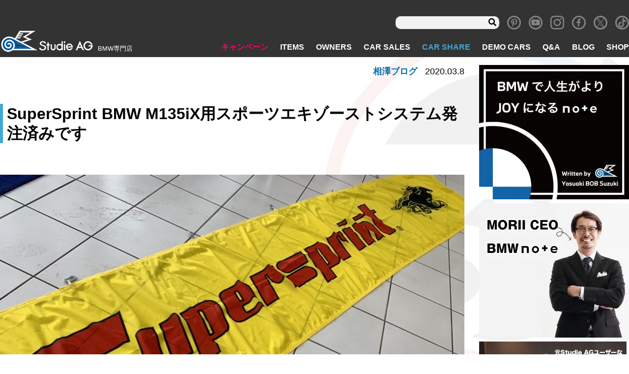

--- FILE ---
content_type: text/html; charset=UTF-8
request_url: https://www.studie.jp/aizawa/32697/
body_size: 16895
content:
<!DOCTYPE html>
<html lang="ja">

<head>
<!-- Global site tag (gtag.js) - Google Analytics -->
  <script async src="https://www.googletagmanager.com/gtag/js?id=UA-11815854-1"></script>
  <script>
  window.dataLayer = window.dataLayer || [];

  function gtag() {
    dataLayer.push(arguments);
  }
  gtag('js', new Date());

  gtag('config', 'UA-11815854-5');
  gtag('config', 'G-8R3YCM2FBD');
  </script>
  <meta charset="utf-8">
  <meta name="viewport" content="width=device-width, initial-scale=1">
  <meta http-equiv="X-UA-Compatible" content="IE=Edge"><!-- IEレンダリングモード -->
  <meta name="format-detection" content="telephone=no"><!-- 電話番号リンク無効 -->
  <!-- <link rel="stylesheet" href="https://use.fontawesome.com/releases/v5.8.1/css/all.css" integrity="sha384-50oBUHEmvpQ+1lW4y57PTFmhCaXp0ML5d60M1M7uH2+nqUivzIebhndOJK28anvf" crossorigin="anonymous"> -->
  <script data-cfasync="false" type="text/javascript">var ewww_webp_supported=!1;function check_webp_feature(A,e){if(e=void 0!==e?e:function(){},ewww_webp_supported)e(ewww_webp_supported);else{var w=new Image;w.onload=function(){ewww_webp_supported=0<w.width&&0<w.height,e&&e(ewww_webp_supported)},w.onerror=function(){e&&e(!1)},w.src="data:image/webp;base64,"+{alpha:"UklGRkoAAABXRUJQVlA4WAoAAAAQAAAAAAAAAAAAQUxQSAwAAAARBxAR/Q9ERP8DAABWUDggGAAAABQBAJ0BKgEAAQAAAP4AAA3AAP7mtQAAAA=="}[A]}}check_webp_feature("alpha");</script><script data-cfasync="false" type="text/javascript">var Arrive=function(c,e,w){"use strict";if(c.MutationObserver&&"undefined"!=typeof HTMLElement){var r,t,a=0,u=(r=HTMLElement.prototype.matches||HTMLElement.prototype.webkitMatchesSelector||HTMLElement.prototype.mozMatchesSelector||HTMLElement.prototype.msMatchesSelector,{matchesSelector:function(e,t){return e instanceof HTMLElement&&r.call(e,t)},addMethod:function(e,t,r){var a=e[t];e[t]=function(){return r.length==arguments.length?r.apply(this,arguments):"function"==typeof a?a.apply(this,arguments):void 0}},callCallbacks:function(e,t){t&&t.options.onceOnly&&1==t.firedElems.length&&(e=[e[0]]);for(var r,a=0;r=e[a];a++)r&&r.callback&&r.callback.call(r.elem,r.elem);t&&t.options.onceOnly&&1==t.firedElems.length&&t.me.unbindEventWithSelectorAndCallback.call(t.target,t.selector,t.callback)},checkChildNodesRecursively:function(e,t,r,a){for(var i,n=0;i=e[n];n++)r(i,t,a)&&a.push({callback:t.callback,elem:i}),0<i.childNodes.length&&u.checkChildNodesRecursively(i.childNodes,t,r,a)},mergeArrays:function(e,t){var r,a={};for(r in e)e.hasOwnProperty(r)&&(a[r]=e[r]);for(r in t)t.hasOwnProperty(r)&&(a[r]=t[r]);return a},toElementsArray:function(e){return void 0===e||"number"==typeof e.length&&e!==c||(e=[e]),e}}),d=((t=function(){this._eventsBucket=[],this._beforeAdding=null,this._beforeRemoving=null}).prototype.addEvent=function(e,t,r,a){var i={target:e,selector:t,options:r,callback:a,firedElems:[]};return this._beforeAdding&&this._beforeAdding(i),this._eventsBucket.push(i),i},t.prototype.removeEvent=function(e){for(var t,r=this._eventsBucket.length-1;t=this._eventsBucket[r];r--)if(e(t)){this._beforeRemoving&&this._beforeRemoving(t);var a=this._eventsBucket.splice(r,1);a&&a.length&&(a[0].callback=null)}},t.prototype.beforeAdding=function(e){this._beforeAdding=e},t.prototype.beforeRemoving=function(e){this._beforeRemoving=e},t),o=function(i,n){var o=new d,l=this,s={fireOnAttributesModification:!1};return o.beforeAdding(function(t){var e,r=t.target;r!==c.document&&r!==c||(r=document.getElementsByTagName("html")[0]),e=new MutationObserver(function(e){n.call(this,e,t)});var a=i(t.options);e.observe(r,a),t.observer=e,t.me=l}),o.beforeRemoving(function(e){e.observer.disconnect()}),this.bindEvent=function(e,t,r){t=u.mergeArrays(s,t);for(var a=u.toElementsArray(this),i=0;i<a.length;i++)o.addEvent(a[i],e,t,r)},this.unbindEvent=function(){var r=u.toElementsArray(this);o.removeEvent(function(e){for(var t=0;t<r.length;t++)if(this===w||e.target===r[t])return!0;return!1})},this.unbindEventWithSelectorOrCallback=function(r){var e,a=u.toElementsArray(this),i=r;e="function"==typeof r?function(e){for(var t=0;t<a.length;t++)if((this===w||e.target===a[t])&&e.callback===i)return!0;return!1}:function(e){for(var t=0;t<a.length;t++)if((this===w||e.target===a[t])&&e.selector===r)return!0;return!1},o.removeEvent(e)},this.unbindEventWithSelectorAndCallback=function(r,a){var i=u.toElementsArray(this);o.removeEvent(function(e){for(var t=0;t<i.length;t++)if((this===w||e.target===i[t])&&e.selector===r&&e.callback===a)return!0;return!1})},this},i=new function(){var s={fireOnAttributesModification:!1,onceOnly:!1,existing:!1};function n(e,t,r){return!(!u.matchesSelector(e,t.selector)||(e._id===w&&(e._id=a++),-1!=t.firedElems.indexOf(e._id))||(t.firedElems.push(e._id),0))}var c=(i=new o(function(e){var t={attributes:!1,childList:!0,subtree:!0};return e.fireOnAttributesModification&&(t.attributes=!0),t},function(e,i){e.forEach(function(e){var t=e.addedNodes,r=e.target,a=[];null!==t&&0<t.length?u.checkChildNodesRecursively(t,i,n,a):"attributes"===e.type&&n(r,i)&&a.push({callback:i.callback,elem:r}),u.callCallbacks(a,i)})})).bindEvent;return i.bindEvent=function(e,t,r){t=void 0===r?(r=t,s):u.mergeArrays(s,t);var a=u.toElementsArray(this);if(t.existing){for(var i=[],n=0;n<a.length;n++)for(var o=a[n].querySelectorAll(e),l=0;l<o.length;l++)i.push({callback:r,elem:o[l]});if(t.onceOnly&&i.length)return r.call(i[0].elem,i[0].elem);setTimeout(u.callCallbacks,1,i)}c.call(this,e,t,r)},i},l=new function(){var a={};function i(e,t){return u.matchesSelector(e,t.selector)}var n=(l=new o(function(){return{childList:!0,subtree:!0}},function(e,a){e.forEach(function(e){var t=e.removedNodes,r=[];null!==t&&0<t.length&&u.checkChildNodesRecursively(t,a,i,r),u.callCallbacks(r,a)})})).bindEvent;return l.bindEvent=function(e,t,r){t=void 0===r?(r=t,a):u.mergeArrays(a,t),n.call(this,e,t,r)},l};e&&g(e.fn),g(HTMLElement.prototype),g(NodeList.prototype),g(HTMLCollection.prototype),g(HTMLDocument.prototype),g(Window.prototype);var n={};return s(i,n,"unbindAllArrive"),s(l,n,"unbindAllLeave"),n}function s(e,t,r){u.addMethod(t,r,e.unbindEvent),u.addMethod(t,r,e.unbindEventWithSelectorOrCallback),u.addMethod(t,r,e.unbindEventWithSelectorAndCallback)}function g(e){e.arrive=i.bindEvent,s(i,e,"unbindArrive"),e.leave=l.bindEvent,s(l,e,"unbindLeave")}}(window,"undefined"==typeof jQuery?null:jQuery,void 0),ewww_webp_supported=!1;function check_webp_feature(e,t){if(ewww_webp_supported)t(ewww_webp_supported);else{var r=new Image;r.onload=function(){ewww_webp_supported=0<r.width&&0<r.height,t(ewww_webp_supported)},r.onerror=function(){t(!1)},r.src="data:image/webp;base64,"+{alpha:"UklGRkoAAABXRUJQVlA4WAoAAAAQAAAAAAAAAAAAQUxQSAwAAAARBxAR/Q9ERP8DAABWUDggGAAAABQBAJ0BKgEAAQAAAP4AAA3AAP7mtQAAAA==",animation:"UklGRlIAAABXRUJQVlA4WAoAAAASAAAAAAAAAAAAQU5JTQYAAAD/////AABBTk1GJgAAAAAAAAAAAAAAAAAAAGQAAABWUDhMDQAAAC8AAAAQBxAREYiI/gcA"}[e]}}function ewwwLoadImages(e){if(e){for(var t=document.querySelectorAll(".batch-image img, .image-wrapper a, .ngg-pro-masonry-item a, .ngg-galleria-offscreen-seo-wrapper a"),r=0,a=t.length;r<a;r++)ewwwAttr(t[r],"data-src",t[r].getAttribute("data-webp")),ewwwAttr(t[r],"data-thumbnail",t[r].getAttribute("data-webp-thumbnail"));for(r=0,a=(n=document.querySelectorAll(".rev_slider ul li")).length;r<a;r++){ewwwAttr(n[r],"data-thumb",n[r].getAttribute("data-webp-thumb"));for(var i=1;i<11;)ewwwAttr(n[r],"data-param"+i,n[r].getAttribute("data-webp-param"+i)),i++}var n;for(r=0,a=(n=document.querySelectorAll(".rev_slider img")).length;r<a;r++)ewwwAttr(n[r],"data-lazyload",n[r].getAttribute("data-webp-lazyload"));var o=document.querySelectorAll("div.woocommerce-product-gallery__image");for(r=0,a=o.length;r<a;r++)ewwwAttr(o[r],"data-thumb",o[r].getAttribute("data-webp-thumb"))}var l=document.querySelectorAll("video");for(r=0,a=l.length;r<a;r++)ewwwAttr(l[r],"poster",e?l[r].getAttribute("data-poster-webp"):l[r].getAttribute("data-poster-image"));var s=document.querySelectorAll("img.ewww_webp_lazy_load");for(r=0,a=s.length;r<a;r++){if(e){ewwwAttr(s[r],"data-lazy-srcset",s[r].getAttribute("data-lazy-srcset-webp")),ewwwAttr(s[r],"data-srcset",s[r].getAttribute("data-srcset-webp")),ewwwAttr(s[r],"data-lazy-src",s[r].getAttribute("data-lazy-src-webp")),ewwwAttr(s[r],"data-src",s[r].getAttribute("data-src-webp")),ewwwAttr(s[r],"data-orig-file",s[r].getAttribute("data-webp-orig-file")),ewwwAttr(s[r],"data-medium-file",s[r].getAttribute("data-webp-medium-file")),ewwwAttr(s[r],"data-large-file",s[r].getAttribute("data-webp-large-file"));var c=s[r].getAttribute("srcset");null!=c&&!1!==c&&c.includes("R0lGOD")&&ewwwAttr(s[r],"src",s[r].getAttribute("data-lazy-src-webp"))}s[r].className=s[r].className.replace(/\bewww_webp_lazy_load\b/,"")}var w=document.querySelectorAll(".ewww_webp");for(r=0,a=w.length;r<a;r++)e?(ewwwAttr(w[r],"srcset",w[r].getAttribute("data-srcset-webp")),ewwwAttr(w[r],"src",w[r].getAttribute("data-src-webp")),ewwwAttr(w[r],"data-orig-file",w[r].getAttribute("data-webp-orig-file")),ewwwAttr(w[r],"data-medium-file",w[r].getAttribute("data-webp-medium-file")),ewwwAttr(w[r],"data-large-file",w[r].getAttribute("data-webp-large-file")),ewwwAttr(w[r],"data-large_image",w[r].getAttribute("data-webp-large_image")),ewwwAttr(w[r],"data-src",w[r].getAttribute("data-webp-src"))):(ewwwAttr(w[r],"srcset",w[r].getAttribute("data-srcset-img")),ewwwAttr(w[r],"src",w[r].getAttribute("data-src-img"))),w[r].className=w[r].className.replace(/\bewww_webp\b/,"ewww_webp_loaded");window.jQuery&&jQuery.fn.isotope&&jQuery.fn.imagesLoaded&&(jQuery(".fusion-posts-container-infinite").imagesLoaded(function(){jQuery(".fusion-posts-container-infinite").hasClass("isotope")&&jQuery(".fusion-posts-container-infinite").isotope()}),jQuery(".fusion-portfolio:not(.fusion-recent-works) .fusion-portfolio-wrapper").imagesLoaded(function(){jQuery(".fusion-portfolio:not(.fusion-recent-works) .fusion-portfolio-wrapper").isotope()}))}function ewwwWebPInit(e){ewwwLoadImages(e),ewwwNggLoadGalleries(e),document.arrive(".ewww_webp",function(){ewwwLoadImages(e)}),document.arrive(".ewww_webp_lazy_load",function(){ewwwLoadImages(e)}),document.arrive("videos",function(){ewwwLoadImages(e)}),"loading"==document.readyState?document.addEventListener("DOMContentLoaded",ewwwJSONParserInit):("undefined"!=typeof galleries&&ewwwNggParseGalleries(e),ewwwWooParseVariations(e))}function ewwwAttr(e,t,r){null!=r&&!1!==r&&e.setAttribute(t,r)}function ewwwJSONParserInit(){"undefined"!=typeof galleries&&check_webp_feature("alpha",ewwwNggParseGalleries),check_webp_feature("alpha",ewwwWooParseVariations)}function ewwwWooParseVariations(e){if(e)for(var t=document.querySelectorAll("form.variations_form"),r=0,a=t.length;r<a;r++){var i=t[r].getAttribute("data-product_variations"),n=!1;try{for(var o in i=JSON.parse(i))void 0!==i[o]&&void 0!==i[o].image&&(void 0!==i[o].image.src_webp&&(i[o].image.src=i[o].image.src_webp,n=!0),void 0!==i[o].image.srcset_webp&&(i[o].image.srcset=i[o].image.srcset_webp,n=!0),void 0!==i[o].image.full_src_webp&&(i[o].image.full_src=i[o].image.full_src_webp,n=!0),void 0!==i[o].image.gallery_thumbnail_src_webp&&(i[o].image.gallery_thumbnail_src=i[o].image.gallery_thumbnail_src_webp,n=!0),void 0!==i[o].image.thumb_src_webp&&(i[o].image.thumb_src=i[o].image.thumb_src_webp,n=!0));n&&ewwwAttr(t[r],"data-product_variations",JSON.stringify(i))}catch(e){}}}function ewwwNggParseGalleries(e){if(e)for(var t in galleries){var r=galleries[t];galleries[t].images_list=ewwwNggParseImageList(r.images_list)}}function ewwwNggLoadGalleries(e){e&&document.addEventListener("ngg.galleria.themeadded",function(e,t){window.ngg_galleria._create_backup=window.ngg_galleria.create,window.ngg_galleria.create=function(e,t){var r=$(e).data("id");return galleries["gallery_"+r].images_list=ewwwNggParseImageList(galleries["gallery_"+r].images_list),window.ngg_galleria._create_backup(e,t)}})}function ewwwNggParseImageList(e){for(var t in e){var r=e[t];if(void 0!==r["image-webp"]&&(e[t].image=r["image-webp"],delete e[t]["image-webp"]),void 0!==r["thumb-webp"]&&(e[t].thumb=r["thumb-webp"],delete e[t]["thumb-webp"]),void 0!==r.full_image_webp&&(e[t].full_image=r.full_image_webp,delete e[t].full_image_webp),void 0!==r.srcsets)for(var a in r.srcsets)nggSrcset=r.srcsets[a],void 0!==r.srcsets[a+"-webp"]&&(e[t].srcsets[a]=r.srcsets[a+"-webp"],delete e[t].srcsets[a+"-webp"]);if(void 0!==r.full_srcsets)for(var i in r.full_srcsets)nggFSrcset=r.full_srcsets[i],void 0!==r.full_srcsets[i+"-webp"]&&(e[t].full_srcsets[i]=r.full_srcsets[i+"-webp"],delete e[t].full_srcsets[i+"-webp"])}return e}check_webp_feature("alpha",ewwwWebPInit);</script><title>SuperSprint BMW M135iX用スポーツエキゾーストシステム発注済みです | Studie[スタディ]</title>

		<!-- All in One SEO 4.1.5.3 -->
		<meta name="description" content="先日の神戸店原田店長BLOGでご案内を致しましたSuperSprint BMW M135iX用スポーツエキゾー […]" />
		<meta name="robots" content="max-image-preview:large" />
		<meta name="google-site-verification" content="0Vdoj7aIcgfYXln_wfI9JnOSpsyiO3XRDUHHF7mKsYQ" />
		<meta name="p:domain_verify" content="02e5814e8dc6966ba488aa366a5d7a51" />
		<link rel="canonical" href="https://www.studie.jp/aizawa/32697/" />
		<meta property="og:locale" content="ja_JP" />
		<meta property="og:site_name" content="BMW専門店Studie AG [スタディ]" />
		<meta property="og:type" content="article" />
		<meta property="og:title" content="SuperSprint BMW M135iX用スポーツエキゾーストシステム発注済みです | Studie[スタディ]" />
		<meta property="og:description" content="先日の神戸店原田店長BLOGでご案内を致しましたSuperSprint BMW M135iX用スポーツエキゾー […]" />
		<meta property="og:url" content="https://www.studie.jp/aizawa/32697/" />
		<meta property="og:image" content="https://www.studie.jp/wp_studie/wp-content/uploads/sns-ogimg2025.jpg" />
		<meta property="og:image:secure_url" content="https://www.studie.jp/wp_studie/wp-content/uploads/sns-ogimg2025.jpg" />
		<meta property="og:image:width" content="950" />
		<meta property="og:image:height" content="500" />
		<meta property="article:published_time" content="2020-03-08T05:30:39+00:00" />
		<meta property="article:modified_time" content="2020-03-08T05:19:09+00:00" />
		<meta property="article:publisher" content="https://www.facebook.com/studieag1995" />
		<meta name="twitter:card" content="summary" />
		<meta name="twitter:site" content="@studie_ag" />
		<meta name="twitter:domain" content="www.studie.jp" />
		<meta name="twitter:title" content="SuperSprint BMW M135iX用スポーツエキゾーストシステム発注済みです | Studie[スタディ]" />
		<meta name="twitter:description" content="先日の神戸店原田店長BLOGでご案内を致しましたSuperSprint BMW M135iX用スポーツエキゾー […]" />
		<meta name="twitter:image" content="https://www.studie.jp/wp_studie/wp-content/uploads/sns-ogimg2025.jpg" />
		<meta name="google" content="nositelinkssearchbox" />
		<script type="application/ld+json" class="aioseo-schema">
			{"@context":"https:\/\/schema.org","@graph":[{"@type":"WebSite","@id":"https:\/\/www.studie.jp\/#website","url":"https:\/\/www.studie.jp\/","name":"Studie[\u30b9\u30bf\u30c7\u30a3]","description":"BMW\u5c02\u9580\u5e97","inLanguage":"ja","publisher":{"@id":"https:\/\/www.studie.jp\/#organization"}},{"@type":"Organization","@id":"https:\/\/www.studie.jp\/#organization","name":"Studie[\u30b9\u30bf\u30c7\u30a3]","url":"https:\/\/www.studie.jp\/","logo":{"@type":"ImageObject","@id":"https:\/\/www.studie.jp\/#organizationLogo","url":"https:\/\/www.studie.jp\/wp_studie\/wp-content\/uploads\/stlogo_fabi.jpg","width":112,"height":112},"image":{"@id":"https:\/\/www.studie.jp\/#organizationLogo"},"sameAs":["https:\/\/www.facebook.com\/studieag1995","https:\/\/twitter.com\/studie_ag","https:\/\/www.instagram.com\/studieag\/","https:\/\/www.pinterest.jp\/studie_ag\/_created\/","https:\/\/www.youtube.com\/c\/StudieAG"]},{"@type":"BreadcrumbList","@id":"https:\/\/www.studie.jp\/aizawa\/32697\/#breadcrumblist","itemListElement":[{"@type":"ListItem","@id":"https:\/\/www.studie.jp\/#listItem","position":1,"item":{"@type":"WebPage","@id":"https:\/\/www.studie.jp\/","name":"\u30db\u30fc\u30e0","description":"BMW\u5c02\u9580\u5e97\u30b9\u30bf\u30c7\u30a3\u3067\u3059\u3002BMW\u306e\u3053\u3068\u306a\u3089\u4f55\u3067\u3082\u3054\u76f8\u8ac7\u304f\u3060\u3055\u3044\u3002\u30aa\u30a4\u30eb\u4ea4\u63db\u304b\u3089\u8eca\u691c\u3001\u70b9\u691c\u3001\u30c9\u30ec\u30b9\u30a2\u30c3\u30d7\u306b\u5c0f\u7269\u307e\u3067\u3002\u5168\u56fd8\u5e97\u8217\u306eBMW\u306b\u7cbe\u901a\u3057\u305f\u30b9\u30bf\u30c3\u30d5&\u30e1\u30ab\u30cb\u30c3\u30af\u304c\u304a\u5f85\u3061\u3057\u3066\u304a\u308a\u307e\u3059\u3002\u8eca\u4e21\u306e\u8ca9\u58f2\u30fb\u8cb7\u53d6\u3082\u884c\u3063\u3066\u304a\u308a\u307e\u3059\u3002","url":"https:\/\/www.studie.jp\/"},"nextItem":"https:\/\/www.studie.jp\/aizawa\/32697\/#listItem"},{"@type":"ListItem","@id":"https:\/\/www.studie.jp\/aizawa\/32697\/#listItem","position":2,"item":{"@type":"WebPage","@id":"https:\/\/www.studie.jp\/aizawa\/32697\/","name":"SuperSprint BMW M135iX\u7528\u30b9\u30dd\u30fc\u30c4\u30a8\u30ad\u30be\u30fc\u30b9\u30c8\u30b7\u30b9\u30c6\u30e0\u767a\u6ce8\u6e08\u307f\u3067\u3059","description":"\u5148\u65e5\u306e\u795e\u6238\u5e97\u539f\u7530\u5e97\u9577BLOG\u3067\u3054\u6848\u5185\u3092\u81f4\u3057\u307e\u3057\u305fSuperSprint BMW M135iX\u7528\u30b9\u30dd\u30fc\u30c4\u30a8\u30ad\u30be\u30fc [\u2026]","url":"https:\/\/www.studie.jp\/aizawa\/32697\/"},"previousItem":"https:\/\/www.studie.jp\/#listItem"}]},{"@type":"WebPage","@id":"https:\/\/www.studie.jp\/aizawa\/32697\/#webpage","url":"https:\/\/www.studie.jp\/aizawa\/32697\/","name":"SuperSprint BMW M135iX\u7528\u30b9\u30dd\u30fc\u30c4\u30a8\u30ad\u30be\u30fc\u30b9\u30c8\u30b7\u30b9\u30c6\u30e0\u767a\u6ce8\u6e08\u307f\u3067\u3059 | Studie[\u30b9\u30bf\u30c7\u30a3]","description":"\u5148\u65e5\u306e\u795e\u6238\u5e97\u539f\u7530\u5e97\u9577BLOG\u3067\u3054\u6848\u5185\u3092\u81f4\u3057\u307e\u3057\u305fSuperSprint BMW M135iX\u7528\u30b9\u30dd\u30fc\u30c4\u30a8\u30ad\u30be\u30fc [\u2026]","inLanguage":"ja","isPartOf":{"@id":"https:\/\/www.studie.jp\/#website"},"breadcrumb":{"@id":"https:\/\/www.studie.jp\/aizawa\/32697\/#breadcrumblist"},"author":"https:\/\/www.studie.jp\/author\/#author","creator":"https:\/\/www.studie.jp\/author\/#author","datePublished":"2020-03-08T05:30:39+09:00","dateModified":"2020-03-08T05:19:09+09:00"}]}
		</script>
		<!-- All in One SEO -->

<link rel='dns-prefetch' href='//www.google.com' />
<link rel='dns-prefetch' href='//ajax.googleapis.com' />
<link rel='dns-prefetch' href='//code.jquery.com' />
<link rel='dns-prefetch' href='//s.w.org' />
<link rel='stylesheet' id='wp-block-library-css'  href='https://www.studie.jp/wp_studie/wp-includes/css/dist/block-library/style.min.css' type='text/css' media='all' />
<link rel='stylesheet' id='section_block-cgb-style-css-css'  href='https://www.studie.jp/wp_studie/wp-content/plugins/gutenberg-section-block-master/dist/blocks.style.build.css' type='text/css' media='all' />
<link rel='stylesheet' id='contact-form-7-css'  href='https://www.studie.jp/wp_studie/wp-content/plugins/contact-form-7/includes/css/styles.css' type='text/css' media='all' />
<link rel='stylesheet' id='pz-linkcard-css'  href='//www.studie.jp/wp_studie/wp-content/uploads/pz-linkcard/style.css' type='text/css' media='all' />
<link rel='stylesheet' id='spam-protect-for-contact-form7-css'  href='https://www.studie.jp/wp_studie/wp-content/plugins/wp-contact-form-7-spam-blocker/frontend/css/spam-protect-for-contact-form7.css' type='text/css' media='all' />
<link rel='stylesheet' id='xo-slider-css'  href='https://www.studie.jp/wp_studie/wp-content/plugins/xo-liteslider/css/base.min.css' type='text/css' media='all' />
<link rel='stylesheet' id='xo-swiper-css'  href='https://www.studie.jp/wp_studie/wp-content/plugins/xo-liteslider/assets/vendor/swiper/swiper-bundle.min.css' type='text/css' media='all' />
<link rel='stylesheet' id='fancybox-css'  href='https://www.studie.jp/wp_studie/wp-content/plugins/easy-fancybox/css/jquery.fancybox.min.css' type='text/css' media='screen' />
<link rel='stylesheet' id='style-css'  href='https://www.studie.jp/wp_studie/wp-content/themes/studie_new/assets/css/style.css' type='text/css' media='all' />
<link rel='stylesheet' id='revision-css'  href='https://www.studie.jp/wp_studie/wp-content/themes/studie_new/css-revision.css' type='text/css' media='all' />
<script type='text/javascript' src='//ajax.googleapis.com/ajax/libs/jquery/1.11.1/jquery.min.js' id='jquery-js'></script>
<script type='text/javascript' src='https://www.studie.jp/wp_studie/wp-content/plugins/wp-contact-form-7-spam-blocker/frontend/js/spam-protect-for-contact-form7.js' id='spam-protect-for-contact-form7-js'></script>
<script type='text/javascript' src='//code.jquery.com/jquery-migrate-1.2.1.min.js' id='migrate-js'></script>
<link rel="https://api.w.org/" href="https://www.studie.jp/wp-json/" /><link rel="alternate" type="application/json" href="https://www.studie.jp/wp-json/wp/v2/aizawa/32697" /><link rel="alternate" type="application/json+oembed" href="https://www.studie.jp/wp-json/oembed/1.0/embed?url=https%3A%2F%2Fwww.studie.jp%2Faizawa%2F32697%2F" />
<link rel="alternate" type="text/xml+oembed" href="https://www.studie.jp/wp-json/oembed/1.0/embed?url=https%3A%2F%2Fwww.studie.jp%2Faizawa%2F32697%2F&#038;format=xml" />
<meta name="note:card" content="summary_large_image">
<noscript><style>.lazyload[data-src]{display:none !important;}</style></noscript><style>.lazyload{background-image:none !important;}.lazyload:before{background-image:none !important;}</style><link rel="icon" href="https://www.studie.jp/wp_studie/wp-content/uploads/cropped-stlogofavi512-32x32.png" sizes="32x32" />
<link rel="icon" href="https://www.studie.jp/wp_studie/wp-content/uploads/cropped-stlogofavi512-192x192.png" sizes="192x192" />
<link rel="apple-touch-icon" href="https://www.studie.jp/wp_studie/wp-content/uploads/cropped-stlogofavi512-180x180.png" />
<meta name="msapplication-TileImage" content="https://www.studie.jp/wp_studie/wp-content/uploads/cropped-stlogofavi512-270x270.png" />
      </head>

<body class="page_blog singular page_aizawa">
<script data-cfasync="false">if(ewww_webp_supported){document.body.classList.add("webp-support");}</script>
  <div class="wrapper">
    <header class="header" role="banner">
            <nav class="navbar navbar-info" role="search">
        <div class="navbar-search u-display-pc">
	<form role="search" method="get" class="searchform" action="https://www.studie.jp/">
			<input type="text" value="" name="s" id="s" />
			<input class="fas" type="submit" value="&#xf002;" />
	</form>
</div>
<div class="textwidget custom-html-widget"><a class="navbar-item icon" href="https://www.pinterest.jp/studie_ag/" target="_blank" rel="noopener">
	<i class="icon-pinterest"></i>
</a></div><div class="textwidget custom-html-widget"><a class="navbar-item icon" href="https://www.youtube.com/c/StudieAG" target="_blank" rel="noopener">
	<i class="icon-youtube"></i>
</a></div><div class="textwidget custom-html-widget"><a class="navbar-item icon" href="https://www.instagram.com/studieag/" target="_blank" rel="noopener">
	<i class="icon-instagram"></i>
</a></div><div class="textwidget custom-html-widget"><a class="navbar-item icon" href="https://www.facebook.com/Studie-AG-145198425523441/" target="_blank" rel="noopener">
	<i class="icon-facebook"></i>
</a></div><div class="textwidget custom-html-widget"><a class="navbar-item icon" href="https://twitter.com/studie_ag" target="_blank" rel="noopener">
	<i class="icon-x"></i>
</a></div><div class="textwidget custom-html-widget"><a class="navbar-item icon" href="https://www.tiktok.com/@studieag.bmw" target="_blank" rel="noopener">
	<span class="icon-tiktok"></span></a>
</div>      </nav>
            <nav class="navbar" role="navigation" aria-label="main navigation">
        <div class="navbar-brand">
                    <a class="navbar-item" href="/">
            <img src="[data-uri]" alt="BMW専門店 スタディ" data-src="https://www.studie.jp/wp_studie/wp-content/uploads/header-logo.png" loading="lazy" class="lazyload" width="191" height="48"><noscript><img src="https://www.studie.jp/wp_studie/wp-content/uploads/header-logo.png" alt="BMW専門店 スタディ" data-eio="l"></noscript>
          </a>
          <div class="navbar-item desc">
            <h1>BMW専門店</h1>
          </div>
                  </div>
        <!--navbar-brand-->
        <div class="navbar-end">
          <div class="navbar-menu">
            <li class="hover-pink navbar-item menu-item menu-item-type-custom menu-item-object-custom menu-item-85"><a href="/campaign/">キャンペーン</a></li>
<li class="hover-cyan navbar-item menu-item menu-item-type-custom menu-item-object-custom menu-item-86"><a href="/items/">ITEMS</a></li>
<li class="hover-red navbar-item menu-item menu-item-type-custom menu-item-object-custom menu-item-87"><a href="/owners/">OWNERS</a></li>
<li class="hover-yellow navbar-item menu-item menu-item-type-post_type menu-item-object-page menu-item-99"><a href="https://www.studie.jp/carsale/">CAR SALES</a></li>
<li class="hover-blue menu-blue navbar-item menu-item menu-item-type-custom menu-item-object-custom menu-item-138118"><a href="/studie-car-share/">CAR SHARE</a></li>
<li class="hover-orange navbar-item menu-item menu-item-type-custom menu-item-object-custom menu-item-89"><a href="/demo_cars/">DEMO CARS</a></li>
<li class="hover-blue navbar-item menu-item menu-item-type-custom menu-item-object-custom menu-item-90"><a href="/questions/">Q&#038;A</a></li>
<li class="hover-blue navbar-item menu-item menu-item-type-post_type menu-item-object-page menu-item-11092"><a href="https://www.studie.jp/studiestaffblog/">BLOG</a></li>
<li class="hover-blue navbar-item menu-item menu-item-type-custom menu-item-object-custom menu-item-91"><a href="/shop/">SHOP</a></li>
          </div>
        </div>
        <div class="gnav-sp navbar-item">
          <div class="navToggle">
            <span></span><span></span><span></span>
          </div>
        </div>
        <div class="global_navi_sp">
          <div class="logo-area">
            <div class="brand">
              <img src="[data-uri]" alt="BMW専門店 スタディ" data-src="https://www.studie.jp/wp_studie/wp-content/uploads/header-logo.png" loading="lazy" class="lazyload" width="191" height="48"><noscript><img src="https://www.studie.jp/wp_studie/wp-content/uploads/header-logo.png" alt="BMW専門店 スタディ" data-eio="l"></noscript>
              <p class="desc">BMW専門店</p>
            </div>
          </div>
          <div class="navbar-search u-display-pc">
	<form role="search" method="get" class="searchform" action="https://www.studie.jp/">
			<input type="text" value="" name="s" id="s" />
			<input class="fas" type="submit" value="&#xf002;" />
	</form>
</div>
          <ul id="menu-sp-menu" class=""><li class="menu-item menu-item-type-custom menu-item-object-custom menu-item-5267"><a href="/">TOP</a></li>
<li class="campaign-color menu-item menu-item-type-custom menu-item-object-custom menu-item-5268"><a href="/campaign/">キャンペーン</a></li>
<li class="items-color menu-item menu-item-type-custom menu-item-object-custom menu-item-5270"><a href="/items/">ITEMS</a></li>
<li class="owners-color menu-item menu-item-type-custom menu-item-object-custom menu-item-5272"><a href="/owners/">OWNERS</a></li>
<li class="carsales-color menu-item menu-item-type-custom menu-item-object-custom menu-item-5274"><a href="/carsale/">CAR SALES</a></li>
<li class="menu-item menu-item-type-custom menu-item-object-custom menu-item-138129"><a href="/studie-car-share/">CAR SHARE</a></li>
<li class="democars-color menu-item menu-item-type-custom menu-item-object-custom menu-item-5276"><a href="/demo_cars/">DEMO CARS</a></li>
<li class="questions-color menu-item menu-item-type-custom menu-item-object-custom menu-item-5279"><a href="/question/">Q&#038;A</a></li>
<li class="shop-color menu-item menu-item-type-custom menu-item-object-custom menu-item-5280"><a href="/shop/">SHOP</a></li>
<li class="menu-item menu-item-type-post_type menu-item-object-page menu-item-9993"><a href="https://www.studie.jp/studiestaffblog/">BLOG</a></li>
<li class="menu-item menu-item-type-post_type menu-item-object-page menu-item-5281"><a href="https://www.studie.jp/ceo-message/">CEOメッセージ</a></li>
<li class="menu-item menu-item-type-post_type menu-item-object-page menu-item-5289"><a href="https://www.studie.jp/company/">会社案内</a></li>
<li class="menu-item menu-item-type-post_type menu-item-object-page menu-item-8610"><a href="https://www.studie.jp/message/">コンセプト</a></li>
<li class="menu-item menu-item-type-post_type menu-item-object-page menu-item-8611"><a href="https://www.studie.jp/recruitment/">採用情報</a></li>
<li class="menu-item menu-item-type-post_type menu-item-object-page menu-item-5286"><a href="https://www.studie.jp/karte/">カルテカードはスタディのお客様診察券です</a></li>
<li class="menu-item menu-item-type-post_type menu-item-object-page menu-item-5282"><a href="https://www.studie.jp/company-mark/">カンパニーマーク</a></li>
<li class="menu-item menu-item-type-post_type menu-item-object-page menu-item-8613"><a href="https://www.studie.jp/privacy-policy/">プライバシーポリシー</a></li>
<li class="menu-item menu-item-type-post_type menu-item-object-page menu-item-5291"><a href="https://www.studie.jp/transaction-law/">特定商取引法表記</a></li>
<li class="menu-item menu-item-type-post_type menu-item-object-page menu-item-5292"><a href="https://www.studie.jp/copyright/">コピーライト</a></li>
<li class="menu-item menu-item-type-post_type menu-item-object-page menu-item-5293"><a href="https://www.studie.jp/contact/">お問い合わせ</a></li>
</ul>          <div class="sns-area">
            <div class="navbar-search u-display-pc">
	<form role="search" method="get" class="searchform" action="https://www.studie.jp/">
			<input type="text" value="" name="s" id="s" />
			<input class="fas" type="submit" value="&#xf002;" />
	</form>
</div>
<div class="textwidget custom-html-widget"><a class="navbar-item icon" href="https://www.pinterest.jp/studie_ag/" target="_blank" rel="noopener">
	<i class="icon-pinterest"></i>
</a></div><div class="textwidget custom-html-widget"><a class="navbar-item icon" href="https://www.youtube.com/c/StudieAG" target="_blank" rel="noopener">
	<i class="icon-youtube"></i>
</a></div><div class="textwidget custom-html-widget"><a class="navbar-item icon" href="https://www.instagram.com/studieag/" target="_blank" rel="noopener">
	<i class="icon-instagram"></i>
</a></div><div class="textwidget custom-html-widget"><a class="navbar-item icon" href="https://www.facebook.com/Studie-AG-145198425523441/" target="_blank" rel="noopener">
	<i class="icon-facebook"></i>
</a></div><div class="textwidget custom-html-widget"><a class="navbar-item icon" href="https://twitter.com/studie_ag" target="_blank" rel="noopener">
	<i class="icon-x"></i>
</a></div><div class="textwidget custom-html-widget"><a class="navbar-item icon" href="https://www.tiktok.com/@studieag.bmw" target="_blank" rel="noopener">
	<span class="icon-tiktok"></span></a>
</div>          </div>
          <!-- <div class="banner-area">
					<div class="left">
						<a href="//www.bmw.co.jp/ja/index.html" target="_blank"><img src="[data-uri]" alt="" data-src="/header_bmw.png" class="lazyload"><noscript><img src="/header_bmw.png" alt="" data-eio="l"></noscript></a>
					</div>
					<div class="right">
						<a href="//www.teamstudie.jp/" target="_blank"><img src="[data-uri]" alt="" data-src="/header_team_studie.png" class="lazyload"><noscript><img src="/header_team_studie.png" alt="" data-eio="l"></noscript></a>
						<a href="//lineblog.me/studiebob/" target="_blank"><img src="[data-uri]" alt="" data-src="/header_lineblog.png" class="lazyload"><noscript><img src="/header_lineblog.png" alt="" data-eio="l"></noscript></a>
					</div>
				</div> -->
        </div>
        <!--//global_navi_sp-->
      </nav>
    </header>
	<div class="main-container container single">
<main class="main">
	<section class="infobox">
		<div class="title">
			<h2>SuperSprint BMW M135iX用スポーツエキゾーストシステム発注済みです</h2>
		</div>
		<div class="info">
			<p class="blog-name"><a href="https://www.studie.jp/aizawa">相澤ブログ</a></p>
			<p class="date">2020.03.8</p>
		</div>
	</section>
	<section>
					
<figure class="wp-block-image"><img width="1024" height="768" src="[data-uri]" alt="" class="wp-image-32854 lazyload"   data-src="https://www.studie.jp/wp_studie/wp-content/uploads/S__102907909-1024x768.jpg" loading="lazy" data-srcset="https://www.studie.jp/wp_studie/wp-content/uploads/S__102907909-1024x768.jpg 1024w, https://www.studie.jp/wp_studie/wp-content/uploads/S__102907909-300x225.jpg 300w, https://www.studie.jp/wp_studie/wp-content/uploads/S__102907909-768x576.jpg 768w, https://www.studie.jp/wp_studie/wp-content/uploads/S__102907909-305x229.jpg 305w, https://www.studie.jp/wp_studie/wp-content/uploads/S__102907909-945x708.jpg 945w, https://www.studie.jp/wp_studie/wp-content/uploads/S__102907909.jpg 1478w" data-sizes="auto" /><noscript><img width="1024" height="768" src="https://www.studie.jp/wp_studie/wp-content/uploads/S__102907909-1024x768.jpg" alt="" class="wp-image-32854" srcset="https://www.studie.jp/wp_studie/wp-content/uploads/S__102907909-1024x768.jpg 1024w, https://www.studie.jp/wp_studie/wp-content/uploads/S__102907909-300x225.jpg 300w, https://www.studie.jp/wp_studie/wp-content/uploads/S__102907909-768x576.jpg 768w, https://www.studie.jp/wp_studie/wp-content/uploads/S__102907909-305x229.jpg 305w, https://www.studie.jp/wp_studie/wp-content/uploads/S__102907909-945x708.jpg 945w, https://www.studie.jp/wp_studie/wp-content/uploads/S__102907909.jpg 1478w" sizes="(max-width: 1024px) 100vw, 1024px" data-eio="l" /></noscript></figure>



<p>先日の神戸店原田店長BLOGでご案内を致しました<a href="https://www.studie.jp/harada/31999/"><strong>SuperSprint BMW M135iX用スポーツエキゾーストシステム</strong></a>ですが<strong>速攻発注</strong>しました！　今のボクはストレス溜まりまくり (^_^;) パーツが全然な～ぃ！発売されたアイテムや適合しているアイテムを見つけては取付、SuperSprintマフラーのリリース情報には即効喰いつきましたｗｗｗ</p>



<figure class="wp-block-image"><img width="1000" height="722" src="[data-uri]" alt="" class="wp-image-32834 lazyload"   data-src="https://www.studie.jp/wp_studie/wp-content/uploads/20200308BL1.jpg" loading="lazy" data-srcset="https://www.studie.jp/wp_studie/wp-content/uploads/20200308BL1.jpg 1000w, https://www.studie.jp/wp_studie/wp-content/uploads/20200308BL1-300x217.jpg 300w, https://www.studie.jp/wp_studie/wp-content/uploads/20200308BL1-768x554.jpg 768w, https://www.studie.jp/wp_studie/wp-content/uploads/20200308BL1-305x220.jpg 305w, https://www.studie.jp/wp_studie/wp-content/uploads/20200308BL1-945x682.jpg 945w" data-sizes="auto" /><noscript><img width="1000" height="722" src="https://www.studie.jp/wp_studie/wp-content/uploads/20200308BL1.jpg" alt="" class="wp-image-32834" srcset="https://www.studie.jp/wp_studie/wp-content/uploads/20200308BL1.jpg 1000w, https://www.studie.jp/wp_studie/wp-content/uploads/20200308BL1-300x217.jpg 300w, https://www.studie.jp/wp_studie/wp-content/uploads/20200308BL1-768x554.jpg 768w, https://www.studie.jp/wp_studie/wp-content/uploads/20200308BL1-305x220.jpg 305w, https://www.studie.jp/wp_studie/wp-content/uploads/20200308BL1-945x682.jpg 945w" sizes="(max-width: 1000px) 100vw, 1000px" data-eio="l" /></noscript></figure>



<p>ボクの分と、そして・・・どなたかM135iXオーナー様にもう一本となる、2本の発注済み (^_^)v　 出口形状は<strong>「バックファイヤー」</strong>と名付けられているちょっと特徴のあるテールデザインを選択してあります。　バックファイヤーって事はアクセルOFFでパンパンいっちゃうんじゃないかと期待！ノーマルのスポーツモードでもイイ感じですから<strong>SuperSprint</strong>バックファイヤーテールはめちゃくちゃ気になるぅ。　早く来ないかな～ぁ、、、そしてM135iXオーナーさん！もう一台分のご準備を致しましたのでいかがですか？速攻っご連絡下さい (^^♪</p>



<figure class="wp-block-image"><img width="1000" height="667" src="[data-uri]" alt="" class="wp-image-32840 lazyload"   data-src="https://www.studie.jp/wp_studie/wp-content/uploads/20200308BL2.jpg" loading="lazy" data-srcset="https://www.studie.jp/wp_studie/wp-content/uploads/20200308BL2.jpg 1000w, https://www.studie.jp/wp_studie/wp-content/uploads/20200308BL2-300x200.jpg 300w, https://www.studie.jp/wp_studie/wp-content/uploads/20200308BL2-768x512.jpg 768w, https://www.studie.jp/wp_studie/wp-content/uploads/20200308BL2-305x203.jpg 305w, https://www.studie.jp/wp_studie/wp-content/uploads/20200308BL2-200x133.jpg 200w, https://www.studie.jp/wp_studie/wp-content/uploads/20200308BL2-945x630.jpg 945w" data-sizes="auto" /><noscript><img width="1000" height="667" src="https://www.studie.jp/wp_studie/wp-content/uploads/20200308BL2.jpg" alt="" class="wp-image-32840" srcset="https://www.studie.jp/wp_studie/wp-content/uploads/20200308BL2.jpg 1000w, https://www.studie.jp/wp_studie/wp-content/uploads/20200308BL2-300x200.jpg 300w, https://www.studie.jp/wp_studie/wp-content/uploads/20200308BL2-768x512.jpg 768w, https://www.studie.jp/wp_studie/wp-content/uploads/20200308BL2-305x203.jpg 305w, https://www.studie.jp/wp_studie/wp-content/uploads/20200308BL2-200x133.jpg 200w, https://www.studie.jp/wp_studie/wp-content/uploads/20200308BL2-945x630.jpg 945w" sizes="(max-width: 1000px) 100vw, 1000px" data-eio="l" /></noscript></figure>



<p>ノーマルマフラー・・・悲しすぎる。早く届けっ！SuperSprintマフラー</p>



<figure class="wp-block-image"><img width="1024" height="768" src="[data-uri]" alt="" class="wp-image-32845 lazyload"   data-src="https://www.studie.jp/wp_studie/wp-content/uploads/S__102907907-1024x768.jpg" loading="lazy" data-srcset="https://www.studie.jp/wp_studie/wp-content/uploads/S__102907907-1024x768.jpg 1024w, https://www.studie.jp/wp_studie/wp-content/uploads/S__102907907-300x225.jpg 300w, https://www.studie.jp/wp_studie/wp-content/uploads/S__102907907-768x576.jpg 768w, https://www.studie.jp/wp_studie/wp-content/uploads/S__102907907-305x229.jpg 305w, https://www.studie.jp/wp_studie/wp-content/uploads/S__102907907-945x708.jpg 945w, https://www.studie.jp/wp_studie/wp-content/uploads/S__102907907.jpg 1478w" data-sizes="auto" /><noscript><img width="1024" height="768" src="https://www.studie.jp/wp_studie/wp-content/uploads/S__102907907-1024x768.jpg" alt="" class="wp-image-32845" srcset="https://www.studie.jp/wp_studie/wp-content/uploads/S__102907907-1024x768.jpg 1024w, https://www.studie.jp/wp_studie/wp-content/uploads/S__102907907-300x225.jpg 300w, https://www.studie.jp/wp_studie/wp-content/uploads/S__102907907-768x576.jpg 768w, https://www.studie.jp/wp_studie/wp-content/uploads/S__102907907-305x229.jpg 305w, https://www.studie.jp/wp_studie/wp-content/uploads/S__102907907-945x708.jpg 945w, https://www.studie.jp/wp_studie/wp-content/uploads/S__102907907.jpg 1478w" sizes="(max-width: 1024px) 100vw, 1024px" data-eio="l" /></noscript></figure>



<figure class="wp-block-embed-wordpress wp-block-embed is-type-wp-embed is-provider-studie-スタディ"><div class="wp-block-embed__wrapper">
<blockquote class="wp-embedded-content" data-secret="5mtMIdyrkk"><a href="https://www.studie.jp/harada/31999/">SuperSprint BMW 1シリーズF40用スポーツエキゾーストシステムNewリリースです(^○^)</a></blockquote><iframe title="&#8220;SuperSprint BMW 1シリーズF40用スポーツエキゾーストシステムNewリリースです(^○^)&#8221; &#8212; Studie[スタディ]" class="wp-embedded-content" sandbox="allow-scripts" security="restricted" style="position: absolute; clip: rect(1px, 1px, 1px, 1px);" src="https://www.studie.jp/harada/31999/embed/#?secret=5mtMIdyrkk" data-secret="5mtMIdyrkk" width="600" height="338" frameborder="0" marginwidth="0" marginheight="0" scrolling="no"></iframe>
</div></figure>
			</section>
	<aside class="bottom_parts">
		<div>
			
<p>　　</p>



<div class="wp-block-buttons">
<div class="wp-block-button"><a class="wp-block-button__link has-bg-5-background-color has-background" href="https://www.studie.jp/reservation/"><strong>ピット作業予約はコチラから</strong></a></div>
</div>



<p>　</p>


<div class="linkcard"><div class="lkc-internal-wrap"><a class="lkc-link no_icon" href="https://www.studie.jp/aizawa/97334"><div class="lkc-card"><div class="lkc-content"><figure class="lkc-thumbnail"><img class="lkc-thumbnail-img lazyload" src="[data-uri]" alt="" data-src="//www.studie.jp/wp_studie/wp-content/uploads/100-300x201.jpg" loading="lazy" width="300" height="201" /><noscript><img class="lkc-thumbnail-img" src="//www.studie.jp/wp_studie/wp-content/uploads/100-300x201.jpg" alt="" data-eio="l" /></noscript></figure><div class="lkc-info"><img class="lkc-favicon lazyload" src="[data-uri]" alt="" width=16 height=16 data-src="https://www.google.com/s2/favicons?domain=www.studie.jp" loading="lazy" /><noscript><img class="lkc-favicon" src="https://www.google.com/s2/favicons?domain=www.studie.jp" alt="" width=16 height=16 data-eio="l" /></noscript><div class="lkc-domain">Studie[スタディ]</div><div class="lkc-internal-added">お勧め記事</div></div><div class="lkc-title"><div class="lkc-title-text">”あいざわやすひろ”を知って貰う100の質問に回答</div></div><div class="lkc-excerpt">あいざわやすひろを知りたい方（笑）見て下さい (≧▽≦)＊＊＊自己紹介する人に100の質問＊＊＊1.名前　あいざわやすひろ2.名前の由来　知らない（聞いておけばよかったなぁ～）3.髪型　ツーブロック・かりあげクンって言われた (^_^;)4.視力　レーシックによって快適だったが今は老眼5.今の服装　StudieAGのTシャツとデニム（仕事中はいつも同じ）6.利き手　基本は右だけどトランプを切るときは左だったり7.足速い？　普通かな？8.ペット　今はいないがミニチュアダックス9.血液型　几帳面なA型ですっ！10.車の色　ファイヤーオレンジ11...</div></div><div class="clear"></div></div></a></div></div>



<p>　</p>



<figure class="wp-block-gallery columns-4 is-cropped"><ul class="blocks-gallery-grid"><li class="blocks-gallery-item"><figure><img width="300" height="50" src="[data-uri]" alt="" data-id="49515" data-link="https://www.studie.jp/youtube_blog/" class="wp-image-49515 lazyload" data-src="https://www.studie.jp/wp_studie/wp-content/uploads/youtube_blog.jpg" loading="lazy" /><noscript><img width="300" height="50" src="https://www.studie.jp/wp_studie/wp-content/uploads/youtube_blog.jpg" alt="" data-id="49515" data-link="https://www.studie.jp/youtube_blog/" class="wp-image-49515" data-eio="l" /></noscript></figure></li><li class="blocks-gallery-item"><figure><img width="300" height="50" src="[data-uri]" alt="" data-id="39394" data-link="https://www.studie.jp/teamstudie-2/" class="wp-image-39394 lazyload" data-src="https://www.studie.jp/wp_studie/wp-content/uploads/teamstudie-2.jpg" loading="lazy" /><noscript><img width="300" height="50" src="https://www.studie.jp/wp_studie/wp-content/uploads/teamstudie-2.jpg" alt="" data-id="39394" data-link="https://www.studie.jp/teamstudie-2/" class="wp-image-39394" data-eio="l" /></noscript></figure></li><li class="blocks-gallery-item"><figure><img width="300" height="50" src="[data-uri]" alt="" data-id="49514" data-link="https://www.studie.jp/rakuten_blog-2/" class="wp-image-49514 lazyload" data-src="https://www.studie.jp/wp_studie/wp-content/uploads/rakuten_blog.jpg" loading="lazy" /><noscript><img width="300" height="50" src="https://www.studie.jp/wp_studie/wp-content/uploads/rakuten_blog.jpg" alt="" data-id="49514" data-link="https://www.studie.jp/rakuten_blog-2/" class="wp-image-49514" data-eio="l" /></noscript></figure></li><li class="blocks-gallery-item"><figure><img width="300" height="50" src="[data-uri]" alt="" data-id="49513" data-link="https://www.studie.jp/insta_blog/" class="wp-image-49513 lazyload" data-src="https://www.studie.jp/wp_studie/wp-content/uploads/insta_blog.jpg" loading="lazy" /><noscript><img width="300" height="50" src="https://www.studie.jp/wp_studie/wp-content/uploads/insta_blog.jpg" alt="" data-id="49513" data-link="https://www.studie.jp/insta_blog/" class="wp-image-49513" data-eio="l" /></noscript></figure></li><li class="blocks-gallery-item"><figure><img width="300" height="50" src="[data-uri]" alt="" data-id="49505" data-link="https://www.studie.jp/fbbar_blog/" class="wp-image-49505 lazyload" data-src="https://www.studie.jp/wp_studie/wp-content/uploads/fbbar_blog.jpg" loading="lazy" /><noscript><img width="300" height="50" src="https://www.studie.jp/wp_studie/wp-content/uploads/fbbar_blog.jpg" alt="" data-id="49505" data-link="https://www.studie.jp/fbbar_blog/" class="wp-image-49505" data-eio="l" /></noscript></figure></li><li class="blocks-gallery-item"><figure><img width="300" height="50" src="[data-uri]" alt="" data-id="49512" data-link="https://www.studie.jp/fb_yokohama_bar/" class="wp-image-49512 lazyload" data-src="https://www.studie.jp/wp_studie/wp-content/uploads/fb_yokohama_bar.jpg" loading="lazy" /><noscript><img width="300" height="50" src="https://www.studie.jp/wp_studie/wp-content/uploads/fb_yokohama_bar.jpg" alt="" data-id="49512" data-link="https://www.studie.jp/fb_yokohama_bar/" class="wp-image-49512" data-eio="l" /></noscript></figure></li><li class="blocks-gallery-item"><figure><img width="300" height="50" src="[data-uri]" alt="" data-id="49511" data-link="https://www.studie.jp/fb_tokyo_bar/" class="wp-image-49511 lazyload" data-src="https://www.studie.jp/wp_studie/wp-content/uploads/fb_tokyo_bar.jpg" loading="lazy" /><noscript><img width="300" height="50" src="https://www.studie.jp/wp_studie/wp-content/uploads/fb_tokyo_bar.jpg" alt="" data-id="49511" data-link="https://www.studie.jp/fb_tokyo_bar/" class="wp-image-49511" data-eio="l" /></noscript></figure></li><li class="blocks-gallery-item"><figure><img width="300" height="50" src="[data-uri]" alt="" data-id="49508" data-link="https://www.studie.jp/fb_kobe_bar/" class="wp-image-49508 lazyload" data-src="https://www.studie.jp/wp_studie/wp-content/uploads/fb_kobe_bar.jpg" loading="lazy" /><noscript><img width="300" height="50" src="https://www.studie.jp/wp_studie/wp-content/uploads/fb_kobe_bar.jpg" alt="" data-id="49508" data-link="https://www.studie.jp/fb_kobe_bar/" class="wp-image-49508" data-eio="l" /></noscript></figure></li><li class="blocks-gallery-item"><figure><img width="300" height="50" src="[data-uri]" alt="" data-id="49510" data-link="https://www.studie.jp/fb_sendai_bar/" class="wp-image-49510 lazyload" data-src="https://www.studie.jp/wp_studie/wp-content/uploads/fb_sendai_bar.jpg" loading="lazy" /><noscript><img width="300" height="50" src="https://www.studie.jp/wp_studie/wp-content/uploads/fb_sendai_bar.jpg" alt="" data-id="49510" data-link="https://www.studie.jp/fb_sendai_bar/" class="wp-image-49510" data-eio="l" /></noscript></figure></li><li class="blocks-gallery-item"><figure><img width="300" height="50" src="[data-uri]" alt="" data-id="49509" data-link="https://www.studie.jp/fb_nagoya_bar/" class="wp-image-49509 lazyload" data-src="https://www.studie.jp/wp_studie/wp-content/uploads/fb_nagoya_bar.jpg" loading="lazy" /><noscript><img width="300" height="50" src="https://www.studie.jp/wp_studie/wp-content/uploads/fb_nagoya_bar.jpg" alt="" data-id="49509" data-link="https://www.studie.jp/fb_nagoya_bar/" class="wp-image-49509" data-eio="l" /></noscript></figure></li><li class="blocks-gallery-item"><figure><img width="300" height="50" src="[data-uri]" alt="" data-id="49507" data-link="https://www.studie.jp/hp_blog/" class="wp-image-49507 lazyload" data-src="https://www.studie.jp/wp_studie/wp-content/uploads/hp_blog.jpg" loading="lazy" /><noscript><img width="300" height="50" src="https://www.studie.jp/wp_studie/wp-content/uploads/hp_blog.jpg" alt="" data-id="49507" data-link="https://www.studie.jp/hp_blog/" class="wp-image-49507" data-eio="l" /></noscript></figure></li></ul></figure>



<p>　</p>



<figure class="wp-block-image"><a href="https://www.studie.jp/contact/"><img width="450" height="72" src="[data-uri]" alt="" class="wp-image-49503 lazyload"   data-src="https://www.studie.jp/wp_studie/wp-content/uploads/mail_blog.png" loading="lazy" data-srcset="https://www.studie.jp/wp_studie/wp-content/uploads/mail_blog.png 450w, https://www.studie.jp/wp_studie/wp-content/uploads/mail_blog-300x48.png 300w, https://www.studie.jp/wp_studie/wp-content/uploads/mail_blog-305x49.png 305w, https://www.studie.jp/wp_studie/wp-content/uploads/mail_blog-445x72.png 445w" data-sizes="auto" /><noscript><img width="450" height="72" src="https://www.studie.jp/wp_studie/wp-content/uploads/mail_blog.png" alt="" class="wp-image-49503" srcset="https://www.studie.jp/wp_studie/wp-content/uploads/mail_blog.png 450w, https://www.studie.jp/wp_studie/wp-content/uploads/mail_blog-300x48.png 300w, https://www.studie.jp/wp_studie/wp-content/uploads/mail_blog-305x49.png 305w, https://www.studie.jp/wp_studie/wp-content/uploads/mail_blog-445x72.png 445w" sizes="(max-width: 450px) 100vw, 450px" data-eio="l" /></noscript></a></figure>


<p><a href="https://lin.ee/gsmpBR1"><img src="[data-uri]" alt="友だち追加" height="36" border="0" data-src="https://scdn.line-apps.com/n/line_add_friends/btn/ja.png" class="lazyload"><noscript><img src="https://scdn.line-apps.com/n/line_add_friends/btn/ja.png" alt="友だち追加" height="36" border="0" data-eio="l"></noscript></a></p>
		</div>
		<div class="post_navi">
			<div class="previous"><a href="https://www.studie.jp/aizawa/31996/" rel="prev"><< 前の記事へ</a></div>
			<div class="archive_link"><a href="/aizawa/">一覧へ戻る</a></div>
			<div class="next"><a href="https://www.studie.jp/aizawa/32695/" rel="next">次の記事へ >></a></div>
		</div>
	</aside>
</main>
<aside class="sidebar blog">
	
<div class="side-item"><a href="//note.com/studiebob" target="_blank" rel="noopener"><img width="960" height="860" src="[data-uri]" class="image wp-image-186864  attachment-full size-full lazyload ewww_webp_lazy_load" alt="" style="max-width: 100%; height: auto;" title="!BOBブログ"   data-src="https://www.studie.jp/wp_studie/wp-content/uploads/bob-note2024.jpg" loading="lazy" data-srcset="https://www.studie.jp/wp_studie/wp-content/uploads/bob-note2024.jpg 960w, https://www.studie.jp/wp_studie/wp-content/uploads/bob-note2024-300x269.jpg 300w, https://www.studie.jp/wp_studie/wp-content/uploads/bob-note2024-768x688.jpg 768w, https://www.studie.jp/wp_studie/wp-content/uploads/bob-note2024-305x273.jpg 305w, https://www.studie.jp/wp_studie/wp-content/uploads/bob-note2024-945x847.jpg 945w" data-sizes="auto" data-src-webp="https://www.studie.jp/wp_studie/wp-content/uploads/bob-note2024.jpg.webp" data-srcset-webp="https://www.studie.jp/wp_studie/wp-content/uploads/bob-note2024.jpg.webp 960w, https://www.studie.jp/wp_studie/wp-content/uploads/bob-note2024-300x269.jpg.webp 300w, https://www.studie.jp/wp_studie/wp-content/uploads/bob-note2024-768x688.jpg.webp 768w, https://www.studie.jp/wp_studie/wp-content/uploads/bob-note2024-305x273.jpg.webp 305w, https://www.studie.jp/wp_studie/wp-content/uploads/bob-note2024-945x847.jpg.webp 945w" /><noscript><img width="960" height="860" src="https://www.studie.jp/wp_studie/wp-content/uploads/bob-note2024.jpg" class="image wp-image-186864  attachment-full size-full" alt="" style="max-width: 100%; height: auto;" title="!BOBブログ" srcset="https://www.studie.jp/wp_studie/wp-content/uploads/bob-note2024.jpg 960w, https://www.studie.jp/wp_studie/wp-content/uploads/bob-note2024-300x269.jpg 300w, https://www.studie.jp/wp_studie/wp-content/uploads/bob-note2024-768x688.jpg 768w, https://www.studie.jp/wp_studie/wp-content/uploads/bob-note2024-305x273.jpg 305w, https://www.studie.jp/wp_studie/wp-content/uploads/bob-note2024-945x847.jpg 945w" sizes="(max-width: 960px) 100vw, 960px" data-eio="l" /></noscript></a></div><div class="side-item"><a href="https://note.com/studie_morii/" target="_blank" rel="noopener"><img width="960" height="860" src="[data-uri]" class="image wp-image-186880  attachment-full size-full lazyload ewww_webp_lazy_load" alt="" style="max-width: 100%; height: auto;" title="!森井ブログ"   data-src="https://www.studie.jp/wp_studie/wp-content/uploads/morii4-note2024.jpg" loading="lazy" data-srcset="https://www.studie.jp/wp_studie/wp-content/uploads/morii4-note2024.jpg 960w, https://www.studie.jp/wp_studie/wp-content/uploads/morii4-note2024-300x269.jpg 300w, https://www.studie.jp/wp_studie/wp-content/uploads/morii4-note2024-768x688.jpg 768w, https://www.studie.jp/wp_studie/wp-content/uploads/morii4-note2024-305x273.jpg 305w, https://www.studie.jp/wp_studie/wp-content/uploads/morii4-note2024-945x847.jpg 945w" data-sizes="auto" data-src-webp="https://www.studie.jp/wp_studie/wp-content/uploads/morii4-note2024.jpg.webp" data-srcset-webp="https://www.studie.jp/wp_studie/wp-content/uploads/morii4-note2024.jpg.webp 960w, https://www.studie.jp/wp_studie/wp-content/uploads/morii4-note2024-300x269.jpg.webp 300w, https://www.studie.jp/wp_studie/wp-content/uploads/morii4-note2024-768x688.jpg.webp 768w, https://www.studie.jp/wp_studie/wp-content/uploads/morii4-note2024-305x273.jpg.webp 305w, https://www.studie.jp/wp_studie/wp-content/uploads/morii4-note2024-945x847.jpg.webp 945w" /><noscript><img width="960" height="860" src="https://www.studie.jp/wp_studie/wp-content/uploads/morii4-note2024.jpg" class="image wp-image-186880  attachment-full size-full" alt="" style="max-width: 100%; height: auto;" title="!森井ブログ" srcset="https://www.studie.jp/wp_studie/wp-content/uploads/morii4-note2024.jpg 960w, https://www.studie.jp/wp_studie/wp-content/uploads/morii4-note2024-300x269.jpg 300w, https://www.studie.jp/wp_studie/wp-content/uploads/morii4-note2024-768x688.jpg 768w, https://www.studie.jp/wp_studie/wp-content/uploads/morii4-note2024-305x273.jpg 305w, https://www.studie.jp/wp_studie/wp-content/uploads/morii4-note2024-945x847.jpg 945w" sizes="(max-width: 960px) 100vw, 960px" data-eio="l" /></noscript></a></div><div class="side-item"><a href="//note.com/studie_aizawa"><img width="300" height="269" src="[data-uri]" class="image wp-image-186862  attachment-medium size-medium lazyload ewww_webp_lazy_load" alt="" style="max-width: 100%; height: auto;"   data-src="https://www.studie.jp/wp_studie/wp-content/uploads/aizawa-note2024-300x269.jpg" loading="lazy" data-srcset="https://www.studie.jp/wp_studie/wp-content/uploads/aizawa-note2024-300x269.jpg 300w, https://www.studie.jp/wp_studie/wp-content/uploads/aizawa-note2024-768x688.jpg 768w, https://www.studie.jp/wp_studie/wp-content/uploads/aizawa-note2024-305x273.jpg 305w, https://www.studie.jp/wp_studie/wp-content/uploads/aizawa-note2024-945x847.jpg 945w, https://www.studie.jp/wp_studie/wp-content/uploads/aizawa-note2024.jpg 960w" data-sizes="auto" data-src-webp="https://www.studie.jp/wp_studie/wp-content/uploads/aizawa-note2024-300x269.jpg.webp" data-srcset-webp="https://www.studie.jp/wp_studie/wp-content/uploads/aizawa-note2024-300x269.jpg.webp 300w, https://www.studie.jp/wp_studie/wp-content/uploads/aizawa-note2024-768x688.jpg.webp 768w, https://www.studie.jp/wp_studie/wp-content/uploads/aizawa-note2024-305x273.jpg.webp 305w, https://www.studie.jp/wp_studie/wp-content/uploads/aizawa-note2024-945x847.jpg.webp 945w, https://www.studie.jp/wp_studie/wp-content/uploads/aizawa-note2024.jpg.webp 960w" /><noscript><img width="300" height="269" src="https://www.studie.jp/wp_studie/wp-content/uploads/aizawa-note2024-300x269.jpg" class="image wp-image-186862  attachment-medium size-medium" alt="" style="max-width: 100%; height: auto;" srcset="https://www.studie.jp/wp_studie/wp-content/uploads/aizawa-note2024-300x269.jpg 300w, https://www.studie.jp/wp_studie/wp-content/uploads/aizawa-note2024-768x688.jpg 768w, https://www.studie.jp/wp_studie/wp-content/uploads/aizawa-note2024-305x273.jpg 305w, https://www.studie.jp/wp_studie/wp-content/uploads/aizawa-note2024-945x847.jpg 945w, https://www.studie.jp/wp_studie/wp-content/uploads/aizawa-note2024.jpg 960w" sizes="(max-width: 300px) 100vw, 300px" data-eio="l" /></noscript></a></div><div class="side-item"><div class="side-item side_blog_top">			<div class="textwidget"><a class="banner" href="/ikegami/"><img width="1280" height="395" src="[data-uri]" class="attachment-full size-full lazyload" alt="STUDIE池上BLOG"   data-src="https://www.studie.jp/wp_studie/wp-content/uploads/blog-ikegami.jpg" loading="lazy" data-srcset="https://www.studie.jp/wp_studie/wp-content/uploads/blog-ikegami.jpg 1280w, https://www.studie.jp/wp_studie/wp-content/uploads/blog-ikegami-300x93.jpg 300w, https://www.studie.jp/wp_studie/wp-content/uploads/blog-ikegami-768x237.jpg 768w, https://www.studie.jp/wp_studie/wp-content/uploads/blog-ikegami-1024x316.jpg 1024w, https://www.studie.jp/wp_studie/wp-content/uploads/blog-ikegami-305x94.jpg 305w, https://www.studie.jp/wp_studie/wp-content/uploads/blog-ikegami-945x292.jpg 945w" data-sizes="auto" /><noscript><img width="1280" height="395" src="https://www.studie.jp/wp_studie/wp-content/uploads/blog-ikegami.jpg" class="attachment-full size-full" alt="STUDIE池上BLOG" srcset="https://www.studie.jp/wp_studie/wp-content/uploads/blog-ikegami.jpg 1280w, https://www.studie.jp/wp_studie/wp-content/uploads/blog-ikegami-300x93.jpg 300w, https://www.studie.jp/wp_studie/wp-content/uploads/blog-ikegami-768x237.jpg 768w, https://www.studie.jp/wp_studie/wp-content/uploads/blog-ikegami-1024x316.jpg 1024w, https://www.studie.jp/wp_studie/wp-content/uploads/blog-ikegami-305x94.jpg 305w, https://www.studie.jp/wp_studie/wp-content/uploads/blog-ikegami-945x292.jpg 945w" sizes="(max-width: 1280px) 100vw, 1280px" data-eio="l" /></noscript></a><a class="banner" href="/ogawa/"><img width="1280" height="395" src="[data-uri]" class="attachment-full size-full lazyload" alt="StudieAGおがわともこブログ"   data-src="https://www.studie.jp/wp_studie/wp-content/uploads/ogawa_blogtitle.jpg" loading="lazy" data-srcset="https://www.studie.jp/wp_studie/wp-content/uploads/ogawa_blogtitle.jpg 1280w, https://www.studie.jp/wp_studie/wp-content/uploads/ogawa_blogtitle-300x93.jpg 300w, https://www.studie.jp/wp_studie/wp-content/uploads/ogawa_blogtitle-768x237.jpg 768w, https://www.studie.jp/wp_studie/wp-content/uploads/ogawa_blogtitle-1024x316.jpg 1024w, https://www.studie.jp/wp_studie/wp-content/uploads/ogawa_blogtitle-305x94.jpg 305w, https://www.studie.jp/wp_studie/wp-content/uploads/ogawa_blogtitle-945x292.jpg 945w" data-sizes="auto" /><noscript><img width="1280" height="395" src="https://www.studie.jp/wp_studie/wp-content/uploads/ogawa_blogtitle.jpg" class="attachment-full size-full" alt="StudieAGおがわともこブログ" srcset="https://www.studie.jp/wp_studie/wp-content/uploads/ogawa_blogtitle.jpg 1280w, https://www.studie.jp/wp_studie/wp-content/uploads/ogawa_blogtitle-300x93.jpg 300w, https://www.studie.jp/wp_studie/wp-content/uploads/ogawa_blogtitle-768x237.jpg 768w, https://www.studie.jp/wp_studie/wp-content/uploads/ogawa_blogtitle-1024x316.jpg 1024w, https://www.studie.jp/wp_studie/wp-content/uploads/ogawa_blogtitle-305x94.jpg 305w, https://www.studie.jp/wp_studie/wp-content/uploads/ogawa_blogtitle-945x292.jpg 945w" sizes="(max-width: 1280px) 100vw, 1280px" data-eio="l" /></noscript></a><a class="banner" href="/hasebe/"><img width="1280" height="395" src="[data-uri]" class="attachment-full size-full lazyload ewww_webp_lazy_load" alt="HASEBE-BLOG"   data-src="https://www.studie.jp/wp_studie/wp-content/uploads/hasebe-blog-bar2.jpg" loading="lazy" data-srcset="https://www.studie.jp/wp_studie/wp-content/uploads/hasebe-blog-bar2.jpg 1280w, https://www.studie.jp/wp_studie/wp-content/uploads/hasebe-blog-bar2-300x93.jpg 300w, https://www.studie.jp/wp_studie/wp-content/uploads/hasebe-blog-bar2-1024x316.jpg 1024w, https://www.studie.jp/wp_studie/wp-content/uploads/hasebe-blog-bar2-768x237.jpg 768w, https://www.studie.jp/wp_studie/wp-content/uploads/hasebe-blog-bar2-305x94.jpg 305w, https://www.studie.jp/wp_studie/wp-content/uploads/hasebe-blog-bar2-945x292.jpg 945w" data-sizes="auto" data-src-webp="https://www.studie.jp/wp_studie/wp-content/uploads/hasebe-blog-bar2.jpg.webp" data-srcset-webp="https://www.studie.jp/wp_studie/wp-content/uploads/hasebe-blog-bar2.jpg.webp 1280w, https://www.studie.jp/wp_studie/wp-content/uploads/hasebe-blog-bar2-300x93.jpg.webp 300w, https://www.studie.jp/wp_studie/wp-content/uploads/hasebe-blog-bar2-1024x316.jpg.webp 1024w, https://www.studie.jp/wp_studie/wp-content/uploads/hasebe-blog-bar2-768x237.jpg.webp 768w, https://www.studie.jp/wp_studie/wp-content/uploads/hasebe-blog-bar2-305x94.jpg.webp 305w, https://www.studie.jp/wp_studie/wp-content/uploads/hasebe-blog-bar2-945x292.jpg.webp 945w" /><noscript><img width="1280" height="395" src="https://www.studie.jp/wp_studie/wp-content/uploads/hasebe-blog-bar2.jpg" class="attachment-full size-full" alt="HASEBE-BLOG" srcset="https://www.studie.jp/wp_studie/wp-content/uploads/hasebe-blog-bar2.jpg 1280w, https://www.studie.jp/wp_studie/wp-content/uploads/hasebe-blog-bar2-300x93.jpg 300w, https://www.studie.jp/wp_studie/wp-content/uploads/hasebe-blog-bar2-1024x316.jpg 1024w, https://www.studie.jp/wp_studie/wp-content/uploads/hasebe-blog-bar2-768x237.jpg 768w, https://www.studie.jp/wp_studie/wp-content/uploads/hasebe-blog-bar2-305x94.jpg 305w, https://www.studie.jp/wp_studie/wp-content/uploads/hasebe-blog-bar2-945x292.jpg 945w" sizes="(max-width: 1280px) 100vw, 1280px" data-eio="l" /></noscript></a><a class="banner" href="/ishizuka/"><img width="1280" height="395" src="[data-uri]" class="attachment-full size-full lazyload ewww_webp_lazy_load" alt=""   data-src="https://www.studie.jp/wp_studie/wp-content/uploads/ishizuka-blog-tokyo2025.jpg" loading="lazy" data-srcset="https://www.studie.jp/wp_studie/wp-content/uploads/ishizuka-blog-tokyo2025.jpg 1280w, https://www.studie.jp/wp_studie/wp-content/uploads/ishizuka-blog-tokyo2025-300x93.jpg 300w, https://www.studie.jp/wp_studie/wp-content/uploads/ishizuka-blog-tokyo2025-1024x316.jpg 1024w, https://www.studie.jp/wp_studie/wp-content/uploads/ishizuka-blog-tokyo2025-768x237.jpg 768w, https://www.studie.jp/wp_studie/wp-content/uploads/ishizuka-blog-tokyo2025-305x94.jpg 305w, https://www.studie.jp/wp_studie/wp-content/uploads/ishizuka-blog-tokyo2025-945x292.jpg 945w" data-sizes="auto" data-src-webp="https://www.studie.jp/wp_studie/wp-content/uploads/ishizuka-blog-tokyo2025.jpg.webp" data-srcset-webp="https://www.studie.jp/wp_studie/wp-content/uploads/ishizuka-blog-tokyo2025.jpg.webp 1280w, https://www.studie.jp/wp_studie/wp-content/uploads/ishizuka-blog-tokyo2025-300x93.jpg.webp 300w, https://www.studie.jp/wp_studie/wp-content/uploads/ishizuka-blog-tokyo2025-1024x316.jpg.webp 1024w, https://www.studie.jp/wp_studie/wp-content/uploads/ishizuka-blog-tokyo2025-768x237.jpg.webp 768w, https://www.studie.jp/wp_studie/wp-content/uploads/ishizuka-blog-tokyo2025-305x94.jpg.webp 305w, https://www.studie.jp/wp_studie/wp-content/uploads/ishizuka-blog-tokyo2025-945x292.jpg.webp 945w" /><noscript><img width="1280" height="395" src="https://www.studie.jp/wp_studie/wp-content/uploads/ishizuka-blog-tokyo2025.jpg" class="attachment-full size-full" alt="" srcset="https://www.studie.jp/wp_studie/wp-content/uploads/ishizuka-blog-tokyo2025.jpg 1280w, https://www.studie.jp/wp_studie/wp-content/uploads/ishizuka-blog-tokyo2025-300x93.jpg 300w, https://www.studie.jp/wp_studie/wp-content/uploads/ishizuka-blog-tokyo2025-1024x316.jpg 1024w, https://www.studie.jp/wp_studie/wp-content/uploads/ishizuka-blog-tokyo2025-768x237.jpg 768w, https://www.studie.jp/wp_studie/wp-content/uploads/ishizuka-blog-tokyo2025-305x94.jpg 305w, https://www.studie.jp/wp_studie/wp-content/uploads/ishizuka-blog-tokyo2025-945x292.jpg 945w" sizes="(max-width: 1280px) 100vw, 1280px" data-eio="l" /></noscript></a><a class="banner" href="/endo/"><img width="1280" height="395" src="[data-uri]" class="attachment-full size-full lazyload" alt="STUDIE遠藤BLOG"   data-src="https://www.studie.jp/wp_studie/wp-content/uploads/endo-yokohama2022.jpg" loading="lazy" data-srcset="https://www.studie.jp/wp_studie/wp-content/uploads/endo-yokohama2022.jpg 1280w, https://www.studie.jp/wp_studie/wp-content/uploads/endo-yokohama2022-300x93.jpg 300w, https://www.studie.jp/wp_studie/wp-content/uploads/endo-yokohama2022-1024x316.jpg 1024w, https://www.studie.jp/wp_studie/wp-content/uploads/endo-yokohama2022-768x237.jpg 768w, https://www.studie.jp/wp_studie/wp-content/uploads/endo-yokohama2022-305x94.jpg 305w, https://www.studie.jp/wp_studie/wp-content/uploads/endo-yokohama2022-945x292.jpg 945w" data-sizes="auto" /><noscript><img width="1280" height="395" src="https://www.studie.jp/wp_studie/wp-content/uploads/endo-yokohama2022.jpg" class="attachment-full size-full" alt="STUDIE遠藤BLOG" srcset="https://www.studie.jp/wp_studie/wp-content/uploads/endo-yokohama2022.jpg 1280w, https://www.studie.jp/wp_studie/wp-content/uploads/endo-yokohama2022-300x93.jpg 300w, https://www.studie.jp/wp_studie/wp-content/uploads/endo-yokohama2022-1024x316.jpg 1024w, https://www.studie.jp/wp_studie/wp-content/uploads/endo-yokohama2022-768x237.jpg 768w, https://www.studie.jp/wp_studie/wp-content/uploads/endo-yokohama2022-305x94.jpg 305w, https://www.studie.jp/wp_studie/wp-content/uploads/endo-yokohama2022-945x292.jpg 945w" sizes="(max-width: 1280px) 100vw, 1280px" data-eio="l" /></noscript></a><a class="banner" href="/inomata/"><img width="1280" height="395" src="[data-uri]" class="attachment-full size-full lazyload ewww_webp_lazy_load" alt=""   data-src="https://www.studie.jp/wp_studie/wp-content/uploads/inomata-blog-yokohama2025.jpg" loading="lazy" data-srcset="https://www.studie.jp/wp_studie/wp-content/uploads/inomata-blog-yokohama2025.jpg 1280w, https://www.studie.jp/wp_studie/wp-content/uploads/inomata-blog-yokohama2025-300x93.jpg 300w, https://www.studie.jp/wp_studie/wp-content/uploads/inomata-blog-yokohama2025-1024x316.jpg 1024w, https://www.studie.jp/wp_studie/wp-content/uploads/inomata-blog-yokohama2025-768x237.jpg 768w, https://www.studie.jp/wp_studie/wp-content/uploads/inomata-blog-yokohama2025-305x94.jpg 305w, https://www.studie.jp/wp_studie/wp-content/uploads/inomata-blog-yokohama2025-945x292.jpg 945w" data-sizes="auto" data-src-webp="https://www.studie.jp/wp_studie/wp-content/uploads/inomata-blog-yokohama2025.jpg.webp" data-srcset-webp="https://www.studie.jp/wp_studie/wp-content/uploads/inomata-blog-yokohama2025.jpg.webp 1280w, https://www.studie.jp/wp_studie/wp-content/uploads/inomata-blog-yokohama2025-300x93.jpg.webp 300w, https://www.studie.jp/wp_studie/wp-content/uploads/inomata-blog-yokohama2025-1024x316.jpg.webp 1024w, https://www.studie.jp/wp_studie/wp-content/uploads/inomata-blog-yokohama2025-768x237.jpg.webp 768w, https://www.studie.jp/wp_studie/wp-content/uploads/inomata-blog-yokohama2025-305x94.jpg.webp 305w, https://www.studie.jp/wp_studie/wp-content/uploads/inomata-blog-yokohama2025-945x292.jpg.webp 945w" /><noscript><img width="1280" height="395" src="https://www.studie.jp/wp_studie/wp-content/uploads/inomata-blog-yokohama2025.jpg" class="attachment-full size-full" alt="" srcset="https://www.studie.jp/wp_studie/wp-content/uploads/inomata-blog-yokohama2025.jpg 1280w, https://www.studie.jp/wp_studie/wp-content/uploads/inomata-blog-yokohama2025-300x93.jpg 300w, https://www.studie.jp/wp_studie/wp-content/uploads/inomata-blog-yokohama2025-1024x316.jpg 1024w, https://www.studie.jp/wp_studie/wp-content/uploads/inomata-blog-yokohama2025-768x237.jpg 768w, https://www.studie.jp/wp_studie/wp-content/uploads/inomata-blog-yokohama2025-305x94.jpg 305w, https://www.studie.jp/wp_studie/wp-content/uploads/inomata-blog-yokohama2025-945x292.jpg 945w" sizes="(max-width: 1280px) 100vw, 1280px" data-eio="l" /></noscript></a><a class="banner" href="/shimura/"><img width="1280" height="395" src="[data-uri]" class="attachment-full size-full lazyload" alt="STUDIE志村BLOG"   data-src="https://www.studie.jp/wp_studie/wp-content/uploads/shimura.png" loading="lazy" data-srcset="https://www.studie.jp/wp_studie/wp-content/uploads/shimura.png 1280w, https://www.studie.jp/wp_studie/wp-content/uploads/shimura-300x93.png 300w, https://www.studie.jp/wp_studie/wp-content/uploads/shimura-768x237.png 768w, https://www.studie.jp/wp_studie/wp-content/uploads/shimura-1024x316.png 1024w, https://www.studie.jp/wp_studie/wp-content/uploads/shimura-305x94.png 305w, https://www.studie.jp/wp_studie/wp-content/uploads/shimura-945x292.png 945w" data-sizes="auto" /><noscript><img width="1280" height="395" src="https://www.studie.jp/wp_studie/wp-content/uploads/shimura.png" class="attachment-full size-full" alt="STUDIE志村BLOG" srcset="https://www.studie.jp/wp_studie/wp-content/uploads/shimura.png 1280w, https://www.studie.jp/wp_studie/wp-content/uploads/shimura-300x93.png 300w, https://www.studie.jp/wp_studie/wp-content/uploads/shimura-768x237.png 768w, https://www.studie.jp/wp_studie/wp-content/uploads/shimura-1024x316.png 1024w, https://www.studie.jp/wp_studie/wp-content/uploads/shimura-305x94.png 305w, https://www.studie.jp/wp_studie/wp-content/uploads/shimura-945x292.png 945w" sizes="(max-width: 1280px) 100vw, 1280px" data-eio="l" /></noscript></a><a class="banner" href="/seshimo/"><img width="1280" height="395" src="[data-uri]" class="attachment-full size-full lazyload" alt="STUDIE瀬下BLOG"   data-src="https://www.studie.jp/wp_studie/wp-content/uploads/seshimo-fukuoka-2-2022-blog.jpg" loading="lazy" data-srcset="https://www.studie.jp/wp_studie/wp-content/uploads/seshimo-fukuoka-2-2022-blog.jpg 1280w, https://www.studie.jp/wp_studie/wp-content/uploads/seshimo-fukuoka-2-2022-blog-300x93.jpg 300w, https://www.studie.jp/wp_studie/wp-content/uploads/seshimo-fukuoka-2-2022-blog-1024x316.jpg 1024w, https://www.studie.jp/wp_studie/wp-content/uploads/seshimo-fukuoka-2-2022-blog-768x237.jpg 768w, https://www.studie.jp/wp_studie/wp-content/uploads/seshimo-fukuoka-2-2022-blog-305x94.jpg 305w, https://www.studie.jp/wp_studie/wp-content/uploads/seshimo-fukuoka-2-2022-blog-945x292.jpg 945w" data-sizes="auto" /><noscript><img width="1280" height="395" src="https://www.studie.jp/wp_studie/wp-content/uploads/seshimo-fukuoka-2-2022-blog.jpg" class="attachment-full size-full" alt="STUDIE瀬下BLOG" srcset="https://www.studie.jp/wp_studie/wp-content/uploads/seshimo-fukuoka-2-2022-blog.jpg 1280w, https://www.studie.jp/wp_studie/wp-content/uploads/seshimo-fukuoka-2-2022-blog-300x93.jpg 300w, https://www.studie.jp/wp_studie/wp-content/uploads/seshimo-fukuoka-2-2022-blog-1024x316.jpg 1024w, https://www.studie.jp/wp_studie/wp-content/uploads/seshimo-fukuoka-2-2022-blog-768x237.jpg 768w, https://www.studie.jp/wp_studie/wp-content/uploads/seshimo-fukuoka-2-2022-blog-305x94.jpg 305w, https://www.studie.jp/wp_studie/wp-content/uploads/seshimo-fukuoka-2-2022-blog-945x292.jpg 945w" sizes="(max-width: 1280px) 100vw, 1280px" data-eio="l" /></noscript></a><a class="banner" href="/watanabe/"><img width="1280" height="395" src="[data-uri]" class="attachment-full size-full lazyload" alt="STUDIE渡辺BLOG"   data-src="https://www.studie.jp/wp_studie/wp-content/uploads/ikki-1.png" loading="lazy" data-srcset="https://www.studie.jp/wp_studie/wp-content/uploads/ikki-1.png 1280w, https://www.studie.jp/wp_studie/wp-content/uploads/ikki-1-300x93.png 300w, https://www.studie.jp/wp_studie/wp-content/uploads/ikki-1-768x237.png 768w, https://www.studie.jp/wp_studie/wp-content/uploads/ikki-1-1024x316.png 1024w, https://www.studie.jp/wp_studie/wp-content/uploads/ikki-1-305x94.png 305w, https://www.studie.jp/wp_studie/wp-content/uploads/ikki-1-945x292.png 945w" data-sizes="auto" /><noscript><img width="1280" height="395" src="https://www.studie.jp/wp_studie/wp-content/uploads/ikki-1.png" class="attachment-full size-full" alt="STUDIE渡辺BLOG" srcset="https://www.studie.jp/wp_studie/wp-content/uploads/ikki-1.png 1280w, https://www.studie.jp/wp_studie/wp-content/uploads/ikki-1-300x93.png 300w, https://www.studie.jp/wp_studie/wp-content/uploads/ikki-1-768x237.png 768w, https://www.studie.jp/wp_studie/wp-content/uploads/ikki-1-1024x316.png 1024w, https://www.studie.jp/wp_studie/wp-content/uploads/ikki-1-305x94.png 305w, https://www.studie.jp/wp_studie/wp-content/uploads/ikki-1-945x292.png 945w" sizes="(max-width: 1280px) 100vw, 1280px" data-eio="l" /></noscript></a><a class="banner" href="/harada/"><img width="1280" height="395" src="[data-uri]" class="attachment-full size-full lazyload ewww_webp_lazy_load" alt=""   data-src="https://www.studie.jp/wp_studie/wp-content/uploads/harada-yokohama2.jpg" loading="lazy" data-srcset="https://www.studie.jp/wp_studie/wp-content/uploads/harada-yokohama2.jpg 1280w, https://www.studie.jp/wp_studie/wp-content/uploads/harada-yokohama2-300x93.jpg 300w, https://www.studie.jp/wp_studie/wp-content/uploads/harada-yokohama2-1024x316.jpg 1024w, https://www.studie.jp/wp_studie/wp-content/uploads/harada-yokohama2-768x237.jpg 768w, https://www.studie.jp/wp_studie/wp-content/uploads/harada-yokohama2-305x94.jpg 305w, https://www.studie.jp/wp_studie/wp-content/uploads/harada-yokohama2-945x292.jpg 945w" data-sizes="auto" data-src-webp="https://www.studie.jp/wp_studie/wp-content/uploads/harada-yokohama2.jpg.webp" data-srcset-webp="https://www.studie.jp/wp_studie/wp-content/uploads/harada-yokohama2.jpg.webp 1280w, https://www.studie.jp/wp_studie/wp-content/uploads/harada-yokohama2-300x93.jpg.webp 300w, https://www.studie.jp/wp_studie/wp-content/uploads/harada-yokohama2-1024x316.jpg.webp 1024w, https://www.studie.jp/wp_studie/wp-content/uploads/harada-yokohama2-768x237.jpg.webp 768w, https://www.studie.jp/wp_studie/wp-content/uploads/harada-yokohama2-305x94.jpg.webp 305w, https://www.studie.jp/wp_studie/wp-content/uploads/harada-yokohama2-945x292.jpg.webp 945w" /><noscript><img width="1280" height="395" src="https://www.studie.jp/wp_studie/wp-content/uploads/harada-yokohama2.jpg" class="attachment-full size-full" alt="" srcset="https://www.studie.jp/wp_studie/wp-content/uploads/harada-yokohama2.jpg 1280w, https://www.studie.jp/wp_studie/wp-content/uploads/harada-yokohama2-300x93.jpg 300w, https://www.studie.jp/wp_studie/wp-content/uploads/harada-yokohama2-1024x316.jpg 1024w, https://www.studie.jp/wp_studie/wp-content/uploads/harada-yokohama2-768x237.jpg 768w, https://www.studie.jp/wp_studie/wp-content/uploads/harada-yokohama2-305x94.jpg 305w, https://www.studie.jp/wp_studie/wp-content/uploads/harada-yokohama2-945x292.jpg 945w" sizes="(max-width: 1280px) 100vw, 1280px" data-eio="l" /></noscript></a><a class="banner" href="/kumagai/"><img width="1280" height="395" src="[data-uri]" class="attachment-full size-full lazyload" alt="STUDIE熊谷BLOG"   data-src="https://www.studie.jp/wp_studie/wp-content/uploads/kuma.png" loading="lazy" data-srcset="https://www.studie.jp/wp_studie/wp-content/uploads/kuma.png 1280w, https://www.studie.jp/wp_studie/wp-content/uploads/kuma-300x93.png 300w, https://www.studie.jp/wp_studie/wp-content/uploads/kuma-768x237.png 768w, https://www.studie.jp/wp_studie/wp-content/uploads/kuma-1024x316.png 1024w, https://www.studie.jp/wp_studie/wp-content/uploads/kuma-305x94.png 305w, https://www.studie.jp/wp_studie/wp-content/uploads/kuma-945x292.png 945w" data-sizes="auto" /><noscript><img width="1280" height="395" src="https://www.studie.jp/wp_studie/wp-content/uploads/kuma.png" class="attachment-full size-full" alt="STUDIE熊谷BLOG" srcset="https://www.studie.jp/wp_studie/wp-content/uploads/kuma.png 1280w, https://www.studie.jp/wp_studie/wp-content/uploads/kuma-300x93.png 300w, https://www.studie.jp/wp_studie/wp-content/uploads/kuma-768x237.png 768w, https://www.studie.jp/wp_studie/wp-content/uploads/kuma-1024x316.png 1024w, https://www.studie.jp/wp_studie/wp-content/uploads/kuma-305x94.png 305w, https://www.studie.jp/wp_studie/wp-content/uploads/kuma-945x292.png 945w" sizes="(max-width: 1280px) 100vw, 1280px" data-eio="l" /></noscript></a><a class="banner" href="/carsale_blog/"><img width="1280" height="395" src="[data-uri]" class="attachment-full size-full lazyload" alt="carsalesblog-title"   data-src="https://www.studie.jp/wp_studie/wp-content/uploads/carsales-blog-title.jpg" loading="lazy" data-srcset="https://www.studie.jp/wp_studie/wp-content/uploads/carsales-blog-title.jpg 1280w, https://www.studie.jp/wp_studie/wp-content/uploads/carsales-blog-title-300x93.jpg 300w, https://www.studie.jp/wp_studie/wp-content/uploads/carsales-blog-title-1024x316.jpg 1024w, https://www.studie.jp/wp_studie/wp-content/uploads/carsales-blog-title-768x237.jpg 768w, https://www.studie.jp/wp_studie/wp-content/uploads/carsales-blog-title-305x94.jpg 305w, https://www.studie.jp/wp_studie/wp-content/uploads/carsales-blog-title-945x292.jpg 945w" data-sizes="auto" /><noscript><img width="1280" height="395" src="https://www.studie.jp/wp_studie/wp-content/uploads/carsales-blog-title.jpg" class="attachment-full size-full" alt="carsalesblog-title" srcset="https://www.studie.jp/wp_studie/wp-content/uploads/carsales-blog-title.jpg 1280w, https://www.studie.jp/wp_studie/wp-content/uploads/carsales-blog-title-300x93.jpg 300w, https://www.studie.jp/wp_studie/wp-content/uploads/carsales-blog-title-1024x316.jpg 1024w, https://www.studie.jp/wp_studie/wp-content/uploads/carsales-blog-title-768x237.jpg 768w, https://www.studie.jp/wp_studie/wp-content/uploads/carsales-blog-title-305x94.jpg 305w, https://www.studie.jp/wp_studie/wp-content/uploads/carsales-blog-title-945x292.jpg 945w" sizes="(max-width: 1280px) 100vw, 1280px" data-eio="l" /></noscript></a>
</div>
		</div><div class="side-item"><a href="//www.studie.jp/carsale_blog/"><img width="1280" height="395" src="[data-uri]" class="image wp-image-95250  attachment-full size-full lazyload" alt="carsalesblog-title" style="max-width: 100%; height: auto;" title="!CARSALES"   data-src="https://www.studie.jp/wp_studie/wp-content/uploads/carsales-blog-title.jpg" loading="lazy" data-srcset="https://www.studie.jp/wp_studie/wp-content/uploads/carsales-blog-title.jpg 1280w, https://www.studie.jp/wp_studie/wp-content/uploads/carsales-blog-title-300x93.jpg 300w, https://www.studie.jp/wp_studie/wp-content/uploads/carsales-blog-title-1024x316.jpg 1024w, https://www.studie.jp/wp_studie/wp-content/uploads/carsales-blog-title-768x237.jpg 768w, https://www.studie.jp/wp_studie/wp-content/uploads/carsales-blog-title-305x94.jpg 305w, https://www.studie.jp/wp_studie/wp-content/uploads/carsales-blog-title-945x292.jpg 945w" data-sizes="auto" /><noscript><img width="1280" height="395" src="https://www.studie.jp/wp_studie/wp-content/uploads/carsales-blog-title.jpg" class="image wp-image-95250  attachment-full size-full" alt="carsalesblog-title" style="max-width: 100%; height: auto;" title="!CARSALES" srcset="https://www.studie.jp/wp_studie/wp-content/uploads/carsales-blog-title.jpg 1280w, https://www.studie.jp/wp_studie/wp-content/uploads/carsales-blog-title-300x93.jpg 300w, https://www.studie.jp/wp_studie/wp-content/uploads/carsales-blog-title-1024x316.jpg 1024w, https://www.studie.jp/wp_studie/wp-content/uploads/carsales-blog-title-768x237.jpg 768w, https://www.studie.jp/wp_studie/wp-content/uploads/carsales-blog-title-305x94.jpg 305w, https://www.studie.jp/wp_studie/wp-content/uploads/carsales-blog-title-945x292.jpg 945w" sizes="(max-width: 1280px) 100vw, 1280px" data-eio="l" /></noscript></a></div><div class="side-item"><a href="//www.studie.jp/questions/"><img width="960" height="541" src="[data-uri]" class="image wp-image-12004  attachment-full size-full lazyload" alt="" style="max-width: 100%; height: auto;"   data-src="https://www.studie.jp/wp_studie/wp-content/uploads/qa960.png" loading="lazy" data-srcset="https://www.studie.jp/wp_studie/wp-content/uploads/qa960.png 960w, https://www.studie.jp/wp_studie/wp-content/uploads/qa960-300x169.png 300w, https://www.studie.jp/wp_studie/wp-content/uploads/qa960-768x433.png 768w, https://www.studie.jp/wp_studie/wp-content/uploads/qa960-854x480.png 854w, https://www.studie.jp/wp_studie/wp-content/uploads/qa960-418x235.png 418w, https://www.studie.jp/wp_studie/wp-content/uploads/qa960-305x172.png 305w, https://www.studie.jp/wp_studie/wp-content/uploads/qa960-945x533.png 945w" data-sizes="auto" /><noscript><img width="960" height="541" src="https://www.studie.jp/wp_studie/wp-content/uploads/qa960.png" class="image wp-image-12004  attachment-full size-full" alt="" style="max-width: 100%; height: auto;" srcset="https://www.studie.jp/wp_studie/wp-content/uploads/qa960.png 960w, https://www.studie.jp/wp_studie/wp-content/uploads/qa960-300x169.png 300w, https://www.studie.jp/wp_studie/wp-content/uploads/qa960-768x433.png 768w, https://www.studie.jp/wp_studie/wp-content/uploads/qa960-854x480.png 854w, https://www.studie.jp/wp_studie/wp-content/uploads/qa960-418x235.png 418w, https://www.studie.jp/wp_studie/wp-content/uploads/qa960-305x172.png 305w, https://www.studie.jp/wp_studie/wp-content/uploads/qa960-945x533.png 945w" sizes="(max-width: 960px) 100vw, 960px" data-eio="l" /></noscript></a></div><div class="side-item"><a href="/review/"><img width="960" height="541" src="[data-uri]" class="image wp-image-11965  attachment-full size-full lazyload ewww_webp_lazy_load" alt="" style="max-width: 100%; height: auto;" title="!カスタマーレビュー"   data-src="https://www.studie.jp/wp_studie/wp-content/uploads/review960.png" loading="lazy" data-srcset="https://www.studie.jp/wp_studie/wp-content/uploads/review960.png 960w, https://www.studie.jp/wp_studie/wp-content/uploads/review960-300x169.png 300w, https://www.studie.jp/wp_studie/wp-content/uploads/review960-768x433.png 768w, https://www.studie.jp/wp_studie/wp-content/uploads/review960-854x480.png 854w, https://www.studie.jp/wp_studie/wp-content/uploads/review960-418x235.png 418w, https://www.studie.jp/wp_studie/wp-content/uploads/review960-305x172.png 305w, https://www.studie.jp/wp_studie/wp-content/uploads/review960-945x533.png 945w" data-sizes="auto" data-src-webp="https://www.studie.jp/wp_studie/wp-content/uploads/review960.png.webp" data-srcset-webp="https://www.studie.jp/wp_studie/wp-content/uploads/review960.png.webp 960w, https://www.studie.jp/wp_studie/wp-content/uploads/review960-300x169.png.webp 300w, https://www.studie.jp/wp_studie/wp-content/uploads/review960-768x433.png.webp 768w, https://www.studie.jp/wp_studie/wp-content/uploads/review960-854x480.png.webp 854w, https://www.studie.jp/wp_studie/wp-content/uploads/review960-418x235.png.webp 418w, https://www.studie.jp/wp_studie/wp-content/uploads/review960-305x172.png.webp 305w, https://www.studie.jp/wp_studie/wp-content/uploads/review960-945x533.png.webp 945w" /><noscript><img width="960" height="541" src="https://www.studie.jp/wp_studie/wp-content/uploads/review960.png" class="image wp-image-11965  attachment-full size-full" alt="" style="max-width: 100%; height: auto;" title="!カスタマーレビュー" srcset="https://www.studie.jp/wp_studie/wp-content/uploads/review960.png 960w, https://www.studie.jp/wp_studie/wp-content/uploads/review960-300x169.png 300w, https://www.studie.jp/wp_studie/wp-content/uploads/review960-768x433.png 768w, https://www.studie.jp/wp_studie/wp-content/uploads/review960-854x480.png 854w, https://www.studie.jp/wp_studie/wp-content/uploads/review960-418x235.png 418w, https://www.studie.jp/wp_studie/wp-content/uploads/review960-305x172.png 305w, https://www.studie.jp/wp_studie/wp-content/uploads/review960-945x533.png 945w" sizes="(max-width: 960px) 100vw, 960px" data-eio="l" /></noscript></a></div><div class="side-item"><a href="//www.studie.jp/owners/"><img width="960" height="541" src="[data-uri]" class="image wp-image-12010  attachment-full size-full lazyload" alt="" style="max-width: 100%; height: auto;"   data-src="https://www.studie.jp/wp_studie/wp-content/uploads/owners960.png" loading="lazy" data-srcset="https://www.studie.jp/wp_studie/wp-content/uploads/owners960.png 960w, https://www.studie.jp/wp_studie/wp-content/uploads/owners960-300x169.png 300w, https://www.studie.jp/wp_studie/wp-content/uploads/owners960-768x433.png 768w, https://www.studie.jp/wp_studie/wp-content/uploads/owners960-854x480.png 854w, https://www.studie.jp/wp_studie/wp-content/uploads/owners960-418x235.png 418w, https://www.studie.jp/wp_studie/wp-content/uploads/owners960-305x172.png 305w, https://www.studie.jp/wp_studie/wp-content/uploads/owners960-945x533.png 945w" data-sizes="auto" /><noscript><img width="960" height="541" src="https://www.studie.jp/wp_studie/wp-content/uploads/owners960.png" class="image wp-image-12010  attachment-full size-full" alt="" style="max-width: 100%; height: auto;" srcset="https://www.studie.jp/wp_studie/wp-content/uploads/owners960.png 960w, https://www.studie.jp/wp_studie/wp-content/uploads/owners960-300x169.png 300w, https://www.studie.jp/wp_studie/wp-content/uploads/owners960-768x433.png 768w, https://www.studie.jp/wp_studie/wp-content/uploads/owners960-854x480.png 854w, https://www.studie.jp/wp_studie/wp-content/uploads/owners960-418x235.png 418w, https://www.studie.jp/wp_studie/wp-content/uploads/owners960-305x172.png 305w, https://www.studie.jp/wp_studie/wp-content/uploads/owners960-945x533.png 945w" sizes="(max-width: 960px) 100vw, 960px" data-eio="l" /></noscript></a></div><div class="side-item">			<div class="textwidget"><a class="banner old" href="http://blog.aizawa.studie.jp/" target="_blank" rel="noopener"><img  alt="" data-src="https://www.studie.jp/wp_studie/wp-content/uploads/aizawa_old-305x94.png" loading="lazy" src="[data-uri]" class="lazyload" width="305" height="94"><noscript><img src=https://www.studie.jp/wp_studie/wp-content/uploads/aizawa_old-305x94.png" alt="" data-eio="l"></noscript><span class="label">過去のブログ</span></a>
</div>
		</div></aside><!--//sidebar-->
</div>
	<footer class="footer">
	<div id="pageTop" class="pagetop">
		<a href="#"><img src="[data-uri]" data-src="/wp_studie/wp-content/uploads//pagetop.png" loading="lazy" class="lazyload" width="110" height="110"><noscript><img src="/wp_studie/wp-content/uploads//pagetop.png" data-eio="l"></noscript></a>
	</div>
	<div class="flexbox">
			<div class="logo item">
			<p><a class="navbar-item" href="/"><img src="[data-uri]" alt="Studie" data-src="https://www.studie.jp/wp_studie/wp-content/uploads/footer-logo.png" loading="lazy" class="lazyload" width="156" height="39"><noscript><img src="https://www.studie.jp/wp_studie/wp-content/uploads/footer-logo.png" alt="Studie" data-eio="l"></noscript></a></p>
		</div>
		<div class="item"><ul id="menu-footer_navi_1" class="footer_navi_1"><li class="menu-item menu-item-type-post_type menu-item-object-page menu-item-3493"><a href="https://www.studie.jp/ceo-message/">CEOメッセージ</a></li>
<li class="menu-item menu-item-type-post_type menu-item-object-page menu-item-3494"><a href="https://www.studie.jp/company/">会社案内</a></li>
<li class="menu-item menu-item-type-post_type menu-item-object-page menu-item-1181"><a href="https://www.studie.jp/message/">コンセプト</a></li>
<li class="menu-item menu-item-type-custom menu-item-object-custom menu-item-217371"><a href="https://www.studie.jp/topics/183449/">採用情報</a></li>
</ul></div><div class="item"><ul id="menu-footer_navi_2" class="footer_navi_2"><li class="menu-item menu-item-type-post_type menu-item-object-page menu-item-46769"><a href="https://www.studie.jp/shop/">SHOP</a></li>
<li class="menu-item menu-item-type-post_type menu-item-object-page menu-item-9992"><a href="https://www.studie.jp/studiestaffblog/">スタッフBLOG</a></li>
<li class="menu-item menu-item-type-post_type menu-item-object-page menu-item-3470"><a href="https://www.studie.jp/karte/">カルテシステム</a></li>
</ul></div><div class="item"><ul id="menu-footer_navi_3" class="footer_navi_3"><li class="menu-item menu-item-type-post_type menu-item-object-page menu-item-5248"><a href="https://www.studie.jp/company-mark/">カンパニーマーク</a></li>
<li class="menu-item menu-item-type-custom menu-item-object-custom menu-item-5341"><a href="https://www.studie.jp/rocco-art/">Roccó ART</a></li>
<li class="menu-item menu-item-type-post_type menu-item-object-page menu-item-5361"><a href="https://www.studie.jp/rocco/">ロコ・サトシ</a></li>
</ul></div><div class="item"><ul id="menu-footer_navi_4" class="footer_navi_4"><li class="menu-item menu-item-type-post_type menu-item-object-page menu-item-1190"><a href="https://www.studie.jp/privacy-policy/">プライバシーポリシー</a></li>
<li class="menu-item menu-item-type-post_type menu-item-object-page menu-item-1189"><a href="https://www.studie.jp/transaction-law/">特定商取引法表記</a></li>
<li class="menu-item menu-item-type-post_type menu-item-object-page menu-item-1193"><a href="https://www.studie.jp/copyright/">コピーライト</a></li>
</ul></div>	<div class="contact item">
		<ul>
			<li><a href="/contact/">お問い合わせ</a></li>
		</ul>
	</div>
</div>
<div class="copyright">COPYRIGHT © 1998-<script type="text/javascript">document.write(new Date().getFullYear());</script> Studie AG. All Rights Reserved.</div>
</footer>
</div><!--//wrapper-->
<script type='text/javascript' id='eio-lazy-load-js-before'>
var eio_lazy_vars = {"exactdn_domain":"","skip_autoscale":0,"threshold":0};
</script>
<script type='text/javascript' src='https://www.studie.jp/wp_studie/wp-content/plugins/ewww-image-optimizer/includes/lazysizes.min.js' id='eio-lazy-load-js'></script>
<script type='text/javascript' id='contact-form-7-js-extra'>
/* <![CDATA[ */
var wpcf7 = {"apiSettings":{"root":"https:\/\/www.studie.jp\/wp-json\/contact-form-7\/v1","namespace":"contact-form-7\/v1"}};
/* ]]> */
</script>
<script type='text/javascript' src='https://www.studie.jp/wp_studie/wp-content/plugins/contact-form-7/includes/js/scripts.js' id='contact-form-7-js'></script>
<script type='text/javascript' id='google-invisible-recaptcha-js-before'>
var renderInvisibleReCaptcha = function() {

    for (var i = 0; i < document.forms.length; ++i) {
        var form = document.forms[i];
        var holder = form.querySelector('.inv-recaptcha-holder');

        if (null === holder) continue;
		holder.innerHTML = '';

         (function(frm){
			var cf7SubmitElm = frm.querySelector('.wpcf7-submit');
            var holderId = grecaptcha.render(holder,{
                'sitekey': '6Ld0kWIaAAAAAM61XNskU76PFEX79S_Zs2ddCbjF', 'size': 'invisible', 'badge' : 'bottomleft',
                'callback' : function (recaptchaToken) {
					if((null !== cf7SubmitElm) && (typeof jQuery != 'undefined')){jQuery(frm).submit();grecaptcha.reset(holderId);return;}
					 HTMLFormElement.prototype.submit.call(frm);
                },
                'expired-callback' : function(){grecaptcha.reset(holderId);}
            });

			if(null !== cf7SubmitElm && (typeof jQuery != 'undefined') ){
				jQuery(cf7SubmitElm).off('click').on('click', function(clickEvt){
					clickEvt.preventDefault();
					grecaptcha.execute(holderId);
				});
			}
			else
			{
				frm.onsubmit = function (evt){evt.preventDefault();grecaptcha.execute(holderId);};
			}


        })(form);
    }
};
</script>
<script type='text/javascript' async defer src='https://www.google.com/recaptcha/api.js?onload=renderInvisibleReCaptcha&#038;render=explicit' id='google-invisible-recaptcha-js'></script>
<script type='text/javascript' src='https://www.studie.jp/wp_studie/wp-content/themes/studie_new/assets/js/swiper.min.js' id='js-swiper-js'></script>
<script type='text/javascript' src='https://www.studie.jp/wp_studie/wp-content/themes/studie_new/assets/js/common.js' id='js-common-js'></script>
<script type='text/javascript' src='https://www.studie.jp/wp_studie/wp-content/plugins/easy-fancybox/js/jquery.fancybox.min.js' id='jquery-fancybox-js'></script>
<script type='text/javascript' id='jquery-fancybox-js-after'>
var fb_timeout, fb_opts={'overlayShow':true,'hideOnOverlayClick':true,'showCloseButton':true,'margin':20,'centerOnScroll':false,'enableEscapeButton':true,'autoScale':true };
if(typeof easy_fancybox_handler==='undefined'){
var easy_fancybox_handler=function(){
jQuery('.nofancybox,a.wp-block-file__button,a.pin-it-button,a[href*="pinterest.com/pin/create"],a[href*="facebook.com/share"],a[href*="twitter.com/share"]').addClass('nolightbox');
/* IMG */
var fb_IMG_select='a[href*=".jpg"]:not(.nolightbox,li.nolightbox>a),area[href*=".jpg"]:not(.nolightbox),a[href*=".jpeg"]:not(.nolightbox,li.nolightbox>a),area[href*=".jpeg"]:not(.nolightbox),a[href*=".png"]:not(.nolightbox,li.nolightbox>a),area[href*=".png"]:not(.nolightbox),a[href*=".webp"]:not(.nolightbox,li.nolightbox>a),area[href*=".webp"]:not(.nolightbox)';
jQuery(fb_IMG_select).addClass('fancybox image');
var fb_IMG_sections=jQuery('.gallery,.wp-block-gallery,.tiled-gallery,.wp-block-jetpack-tiled-gallery');
fb_IMG_sections.each(function(){jQuery(this).find(fb_IMG_select).attr('rel','gallery-'+fb_IMG_sections.index(this));});
jQuery('a.fancybox,area.fancybox,li.fancybox a').each(function(){jQuery(this).fancybox(jQuery.extend({},fb_opts,{'transitionIn':'elastic','easingIn':'easeOutBack','transitionOut':'elastic','easingOut':'easeInBack','opacity':false,'hideOnContentClick':false,'titleShow':true,'titlePosition':'over','titleFromAlt':true,'showNavArrows':true,'enableKeyboardNav':true,'cyclic':false}))});};
jQuery('a.fancybox-close').on('click',function(e){e.preventDefault();jQuery.fancybox.close()});
};
var easy_fancybox_auto=function(){setTimeout(function(){jQuery('#fancybox-auto').trigger('click')},1000);};
jQuery(easy_fancybox_handler);jQuery(document).on('post-load',easy_fancybox_handler);
jQuery(easy_fancybox_auto);
</script>
<script type='text/javascript' src='https://www.studie.jp/wp_studie/wp-content/plugins/easy-fancybox/js/jquery.easing.min.js' id='jquery-easing-js'></script>
<script type='text/javascript' src='https://www.studie.jp/wp_studie/wp-content/plugins/easy-fancybox/js/jquery.mousewheel.min.js' id='jquery-mousewheel-js'></script>
<script type='text/javascript' src='https://www.studie.jp/wp_studie/wp-includes/js/wp-embed.min.js' id='wp-embed-js'></script>
</body>
</html>
